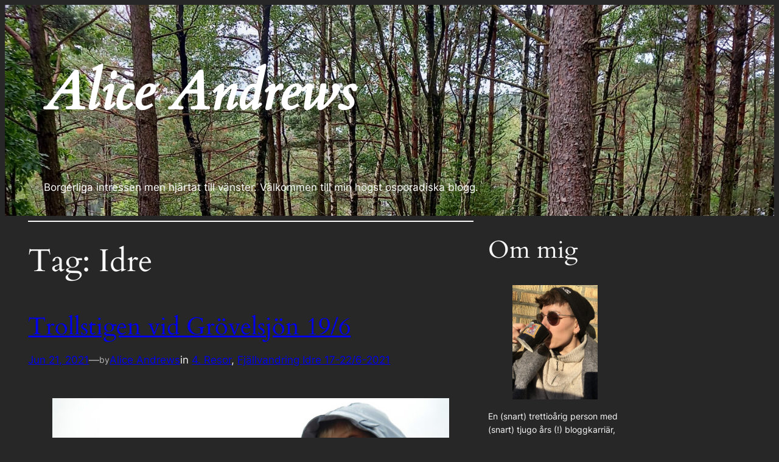

--- FILE ---
content_type: text/html; charset=UTF-8
request_url: https://www.andrews.se/alice/tag/idre/
body_size: 23296
content:
<!DOCTYPE html>
<html lang="en-US">
<head>
	<meta charset="UTF-8" />
	<meta name="viewport" content="width=device-width, initial-scale=1" />
<meta name='robots' content='noindex, nofollow' />

            <script data-no-defer="1" data-ezscrex="false" data-cfasync="false" data-pagespeed-no-defer data-cookieconsent="ignore">
                var ctPublicFunctions = {"_ajax_nonce":"279e52202f","_rest_nonce":"dec222c88f","_ajax_url":"\/alice\/wp-admin\/admin-ajax.php","_rest_url":"https:\/\/www.andrews.se\/alice\/wp-json\/","data__cookies_type":"alternative","data__ajax_type":"rest","data__bot_detector_enabled":1,"data__frontend_data_log_enabled":1,"cookiePrefix":"","wprocket_detected":false,"host_url":"www.andrews.se","text__ee_click_to_select":"Click to select the whole data","text__ee_original_email":"The complete one is","text__ee_got_it":"Got it","text__ee_blocked":"Blocked","text__ee_cannot_connect":"Cannot connect","text__ee_cannot_decode":"Can not decode email. Unknown reason","text__ee_email_decoder":"CleanTalk email decoder","text__ee_wait_for_decoding":"The magic is on the way!","text__ee_decoding_process":"Please wait a few seconds while we decode the contact data."}
            </script>
        
            <script data-no-defer="1" data-ezscrex="false" data-cfasync="false" data-pagespeed-no-defer data-cookieconsent="ignore">
                var ctPublic = {"_ajax_nonce":"279e52202f","settings__forms__check_internal":0,"settings__forms__check_external":0,"settings__forms__force_protection":0,"settings__forms__search_test":1,"settings__forms__wc_add_to_cart":0,"settings__data__bot_detector_enabled":1,"settings__sfw__anti_crawler":0,"blog_home":"https:\/\/www.andrews.se\/alice\/","pixel__setting":"3","pixel__enabled":true,"pixel__url":"https:\/\/moderate10-v4.cleantalk.org\/pixel\/5c0d6054bba207b197ba802fea801727.gif","data__email_check_before_post":1,"data__email_check_exist_post":1,"data__cookies_type":"alternative","data__key_is_ok":true,"data__visible_fields_required":true,"wl_brandname":"Anti-Spam by CleanTalk","wl_brandname_short":"CleanTalk","ct_checkjs_key":"f6ea05feabd4a00398b2cc036748bb5c55f6af849d76225795cc44949a0140bd","emailEncoderPassKey":"5b5129607714a7a4be8a5c1bfb7a74a9","bot_detector_forms_excluded":"W10=","advancedCacheExists":false,"varnishCacheExists":true,"wc_ajax_add_to_cart":false,"theRealPerson":{"phrases":{"trpHeading":"The Real Person Badge!","trpContent1":"The commenter acts as a real person and verified as not a bot.","trpContent2":" Anti-Spam by CleanTalk","trpContentLearnMore":"Learn more"},"trpContentLink":"https:\/\/cleantalk.org\/help\/the-real-person?utm_id=&amp;utm_term=&amp;utm_source=admin_side&amp;utm_medium=trp_badge&amp;utm_content=trp_badge_link_click&amp;utm_campaign=apbct_links","imgPersonUrl":"https:\/\/www.andrews.se\/alice\/wp-content\/plugins\/cleantalk-spam-protect\/css\/images\/real_user.svg","imgShieldUrl":"https:\/\/www.andrews.se\/alice\/wp-content\/plugins\/cleantalk-spam-protect\/css\/images\/shield.svg"}}
            </script>
        <title>Idre &#8211; Alice Andrews</title>
<link rel='dns-prefetch' href='//fd.cleantalk.org' />
<link rel="alternate" type="application/rss+xml" title="Alice Andrews &raquo; Feed" href="https://www.andrews.se/alice/feed/" />
<link rel="alternate" type="application/rss+xml" title="Alice Andrews &raquo; Comments Feed" href="https://www.andrews.se/alice/comments/feed/" />
<link rel="alternate" type="application/rss+xml" title="Alice Andrews &raquo; Idre Tag Feed" href="https://www.andrews.se/alice/tag/idre/feed/" />
<style id='wp-img-auto-sizes-contain-inline-css'>
img:is([sizes=auto i],[sizes^="auto," i]){contain-intrinsic-size:3000px 1500px}
/*# sourceURL=wp-img-auto-sizes-contain-inline-css */
</style>
<style id='wp-block-heading-inline-css'>
h1:where(.wp-block-heading).has-background,h2:where(.wp-block-heading).has-background,h3:where(.wp-block-heading).has-background,h4:where(.wp-block-heading).has-background,h5:where(.wp-block-heading).has-background,h6:where(.wp-block-heading).has-background{padding:1.25em 2.375em}h1.has-text-align-left[style*=writing-mode]:where([style*=vertical-lr]),h1.has-text-align-right[style*=writing-mode]:where([style*=vertical-rl]),h2.has-text-align-left[style*=writing-mode]:where([style*=vertical-lr]),h2.has-text-align-right[style*=writing-mode]:where([style*=vertical-rl]),h3.has-text-align-left[style*=writing-mode]:where([style*=vertical-lr]),h3.has-text-align-right[style*=writing-mode]:where([style*=vertical-rl]),h4.has-text-align-left[style*=writing-mode]:where([style*=vertical-lr]),h4.has-text-align-right[style*=writing-mode]:where([style*=vertical-rl]),h5.has-text-align-left[style*=writing-mode]:where([style*=vertical-lr]),h5.has-text-align-right[style*=writing-mode]:where([style*=vertical-rl]),h6.has-text-align-left[style*=writing-mode]:where([style*=vertical-lr]),h6.has-text-align-right[style*=writing-mode]:where([style*=vertical-rl]){rotate:180deg}

				.is-style-asterisk:before {
					content: '';
					width: 1.5rem;
					height: 3rem;
					background: var(--wp--preset--color--contrast-2, currentColor);
					clip-path: path('M11.93.684v8.039l5.633-5.633 1.216 1.23-5.66 5.66h8.04v1.737H13.2l5.701 5.701-1.23 1.23-5.742-5.742V21h-1.737v-8.094l-5.77 5.77-1.23-1.217 5.743-5.742H.842V9.98h8.162l-5.701-5.7 1.23-1.231 5.66 5.66V.684h1.737Z');
					display: block;
				}

				/* Hide the asterisk if the heading has no content, to avoid using empty headings to display the asterisk only, which is an A11Y issue */
				.is-style-asterisk:empty:before {
					content: none;
				}

				.is-style-asterisk:-moz-only-whitespace:before {
					content: none;
				}

				.is-style-asterisk.has-text-align-center:before {
					margin: 0 auto;
				}

				.is-style-asterisk.has-text-align-right:before {
					margin-left: auto;
				}

				.rtl .is-style-asterisk.has-text-align-left:before {
					margin-right: auto;
				}
/*# sourceURL=wp-block-heading-inline-css */
</style>
<style id='wp-block-paragraph-inline-css'>
.is-small-text{font-size:.875em}.is-regular-text{font-size:1em}.is-large-text{font-size:2.25em}.is-larger-text{font-size:3em}.has-drop-cap:not(:focus):first-letter{float:left;font-size:8.4em;font-style:normal;font-weight:100;line-height:.68;margin:.05em .1em 0 0;text-transform:uppercase}body.rtl .has-drop-cap:not(:focus):first-letter{float:none;margin-left:.1em}p.has-drop-cap.has-background{overflow:hidden}:root :where(p.has-background){padding:1.25em 2.375em}:where(p.has-text-color:not(.has-link-color)) a{color:inherit}p.has-text-align-left[style*="writing-mode:vertical-lr"],p.has-text-align-right[style*="writing-mode:vertical-rl"]{rotate:180deg}
/*# sourceURL=https://www.andrews.se/alice/wp-includes/blocks/paragraph/style.min.css */
</style>
<style id='wp-block-buttons-inline-css'>
.wp-block-buttons{box-sizing:border-box}.wp-block-buttons.is-vertical{flex-direction:column}.wp-block-buttons.is-vertical>.wp-block-button:last-child{margin-bottom:0}.wp-block-buttons>.wp-block-button{display:inline-block;margin:0}.wp-block-buttons.is-content-justification-left{justify-content:flex-start}.wp-block-buttons.is-content-justification-left.is-vertical{align-items:flex-start}.wp-block-buttons.is-content-justification-center{justify-content:center}.wp-block-buttons.is-content-justification-center.is-vertical{align-items:center}.wp-block-buttons.is-content-justification-right{justify-content:flex-end}.wp-block-buttons.is-content-justification-right.is-vertical{align-items:flex-end}.wp-block-buttons.is-content-justification-space-between{justify-content:space-between}.wp-block-buttons.aligncenter{text-align:center}.wp-block-buttons:not(.is-content-justification-space-between,.is-content-justification-right,.is-content-justification-left,.is-content-justification-center) .wp-block-button.aligncenter{margin-left:auto;margin-right:auto;width:100%}.wp-block-buttons[style*=text-decoration] .wp-block-button,.wp-block-buttons[style*=text-decoration] .wp-block-button__link{text-decoration:inherit}.wp-block-buttons.has-custom-font-size .wp-block-button__link{font-size:inherit}.wp-block-buttons .wp-block-button__link{width:100%}.wp-block-button.aligncenter{text-align:center}
/*# sourceURL=https://www.andrews.se/alice/wp-includes/blocks/buttons/style.min.css */
</style>
<style id='wp-block-columns-inline-css'>
.wp-block-columns{box-sizing:border-box;display:flex;flex-wrap:wrap!important}@media (min-width:782px){.wp-block-columns{flex-wrap:nowrap!important}}.wp-block-columns{align-items:normal!important}.wp-block-columns.are-vertically-aligned-top{align-items:flex-start}.wp-block-columns.are-vertically-aligned-center{align-items:center}.wp-block-columns.are-vertically-aligned-bottom{align-items:flex-end}@media (max-width:781px){.wp-block-columns:not(.is-not-stacked-on-mobile)>.wp-block-column{flex-basis:100%!important}}@media (min-width:782px){.wp-block-columns:not(.is-not-stacked-on-mobile)>.wp-block-column{flex-basis:0;flex-grow:1}.wp-block-columns:not(.is-not-stacked-on-mobile)>.wp-block-column[style*=flex-basis]{flex-grow:0}}.wp-block-columns.is-not-stacked-on-mobile{flex-wrap:nowrap!important}.wp-block-columns.is-not-stacked-on-mobile>.wp-block-column{flex-basis:0;flex-grow:1}.wp-block-columns.is-not-stacked-on-mobile>.wp-block-column[style*=flex-basis]{flex-grow:0}:where(.wp-block-columns){margin-bottom:1.75em}:where(.wp-block-columns.has-background){padding:1.25em 2.375em}.wp-block-column{flex-grow:1;min-width:0;overflow-wrap:break-word;word-break:break-word}.wp-block-column.is-vertically-aligned-top{align-self:flex-start}.wp-block-column.is-vertically-aligned-center{align-self:center}.wp-block-column.is-vertically-aligned-bottom{align-self:flex-end}.wp-block-column.is-vertically-aligned-stretch{align-self:stretch}.wp-block-column.is-vertically-aligned-bottom,.wp-block-column.is-vertically-aligned-center,.wp-block-column.is-vertically-aligned-top{width:100%}
/*# sourceURL=https://www.andrews.se/alice/wp-includes/blocks/columns/style.min.css */
</style>
<link rel='stylesheet' id='wp-block-cover-css' href='https://www.andrews.se/alice/wp-includes/blocks/cover/style.min.css?ver=6.9' media='all' />
<style id='wp-block-separator-inline-css'>
@charset "UTF-8";.wp-block-separator{border:none;border-top:2px solid}:root :where(.wp-block-separator.is-style-dots){height:auto;line-height:1;text-align:center}:root :where(.wp-block-separator.is-style-dots):before{color:currentColor;content:"···";font-family:serif;font-size:1.5em;letter-spacing:2em;padding-left:2em}.wp-block-separator.is-style-dots{background:none!important;border:none!important}
/*# sourceURL=https://www.andrews.se/alice/wp-includes/blocks/separator/style.min.css */
</style>
<style id='wp-block-query-title-inline-css'>
.wp-block-query-title{box-sizing:border-box}
/*# sourceURL=https://www.andrews.se/alice/wp-includes/blocks/query-title/style.min.css */
</style>
<style id='wp-block-post-title-inline-css'>
.wp-block-post-title{box-sizing:border-box;word-break:break-word}.wp-block-post-title :where(a){display:inline-block;font-family:inherit;font-size:inherit;font-style:inherit;font-weight:inherit;letter-spacing:inherit;line-height:inherit;text-decoration:inherit}
/*# sourceURL=https://www.andrews.se/alice/wp-includes/blocks/post-title/style.min.css */
</style>
<style id='wp-block-post-date-inline-css'>
.wp-block-post-date{box-sizing:border-box}
/*# sourceURL=https://www.andrews.se/alice/wp-includes/blocks/post-date/style.min.css */
</style>
<style id='wp-block-post-author-name-inline-css'>
.wp-block-post-author-name{box-sizing:border-box}
/*# sourceURL=https://www.andrews.se/alice/wp-includes/blocks/post-author-name/style.min.css */
</style>
<style id='wp-block-post-terms-inline-css'>
.wp-block-post-terms{box-sizing:border-box}.wp-block-post-terms .wp-block-post-terms__separator{white-space:pre-wrap}

				.is-style-pill a,
				.is-style-pill span:not([class], [data-rich-text-placeholder]) {
					display: inline-block;
					background-color: var(--wp--preset--color--base-2);
					padding: 0.375rem 0.875rem;
					border-radius: var(--wp--preset--spacing--20);
				}

				.is-style-pill a:hover {
					background-color: var(--wp--preset--color--contrast-3);
				}
/*# sourceURL=wp-block-post-terms-inline-css */
</style>
<style id='wp-block-group-inline-css'>
.wp-block-group{box-sizing:border-box}:where(.wp-block-group.wp-block-group-is-layout-constrained){position:relative}
/*# sourceURL=https://www.andrews.se/alice/wp-includes/blocks/group/style.min.css */
</style>
<style id='wp-block-image-inline-css'>
.wp-block-image>a,.wp-block-image>figure>a{display:inline-block}.wp-block-image img{box-sizing:border-box;height:auto;max-width:100%;vertical-align:bottom}@media not (prefers-reduced-motion){.wp-block-image img.hide{visibility:hidden}.wp-block-image img.show{animation:show-content-image .4s}}.wp-block-image[style*=border-radius] img,.wp-block-image[style*=border-radius]>a{border-radius:inherit}.wp-block-image.has-custom-border img{box-sizing:border-box}.wp-block-image.aligncenter{text-align:center}.wp-block-image.alignfull>a,.wp-block-image.alignwide>a{width:100%}.wp-block-image.alignfull img,.wp-block-image.alignwide img{height:auto;width:100%}.wp-block-image .aligncenter,.wp-block-image .alignleft,.wp-block-image .alignright,.wp-block-image.aligncenter,.wp-block-image.alignleft,.wp-block-image.alignright{display:table}.wp-block-image .aligncenter>figcaption,.wp-block-image .alignleft>figcaption,.wp-block-image .alignright>figcaption,.wp-block-image.aligncenter>figcaption,.wp-block-image.alignleft>figcaption,.wp-block-image.alignright>figcaption{caption-side:bottom;display:table-caption}.wp-block-image .alignleft{float:left;margin:.5em 1em .5em 0}.wp-block-image .alignright{float:right;margin:.5em 0 .5em 1em}.wp-block-image .aligncenter{margin-left:auto;margin-right:auto}.wp-block-image :where(figcaption){margin-bottom:1em;margin-top:.5em}.wp-block-image.is-style-circle-mask img{border-radius:9999px}@supports ((-webkit-mask-image:none) or (mask-image:none)) or (-webkit-mask-image:none){.wp-block-image.is-style-circle-mask img{border-radius:0;-webkit-mask-image:url('data:image/svg+xml;utf8,<svg viewBox="0 0 100 100" xmlns="http://www.w3.org/2000/svg"><circle cx="50" cy="50" r="50"/></svg>');mask-image:url('data:image/svg+xml;utf8,<svg viewBox="0 0 100 100" xmlns="http://www.w3.org/2000/svg"><circle cx="50" cy="50" r="50"/></svg>');mask-mode:alpha;-webkit-mask-position:center;mask-position:center;-webkit-mask-repeat:no-repeat;mask-repeat:no-repeat;-webkit-mask-size:contain;mask-size:contain}}:root :where(.wp-block-image.is-style-rounded img,.wp-block-image .is-style-rounded img){border-radius:9999px}.wp-block-image figure{margin:0}.wp-lightbox-container{display:flex;flex-direction:column;position:relative}.wp-lightbox-container img{cursor:zoom-in}.wp-lightbox-container img:hover+button{opacity:1}.wp-lightbox-container button{align-items:center;backdrop-filter:blur(16px) saturate(180%);background-color:#5a5a5a40;border:none;border-radius:4px;cursor:zoom-in;display:flex;height:20px;justify-content:center;opacity:0;padding:0;position:absolute;right:16px;text-align:center;top:16px;width:20px;z-index:100}@media not (prefers-reduced-motion){.wp-lightbox-container button{transition:opacity .2s ease}}.wp-lightbox-container button:focus-visible{outline:3px auto #5a5a5a40;outline:3px auto -webkit-focus-ring-color;outline-offset:3px}.wp-lightbox-container button:hover{cursor:pointer;opacity:1}.wp-lightbox-container button:focus{opacity:1}.wp-lightbox-container button:focus,.wp-lightbox-container button:hover,.wp-lightbox-container button:not(:hover):not(:active):not(.has-background){background-color:#5a5a5a40;border:none}.wp-lightbox-overlay{box-sizing:border-box;cursor:zoom-out;height:100vh;left:0;overflow:hidden;position:fixed;top:0;visibility:hidden;width:100%;z-index:100000}.wp-lightbox-overlay .close-button{align-items:center;cursor:pointer;display:flex;justify-content:center;min-height:40px;min-width:40px;padding:0;position:absolute;right:calc(env(safe-area-inset-right) + 16px);top:calc(env(safe-area-inset-top) + 16px);z-index:5000000}.wp-lightbox-overlay .close-button:focus,.wp-lightbox-overlay .close-button:hover,.wp-lightbox-overlay .close-button:not(:hover):not(:active):not(.has-background){background:none;border:none}.wp-lightbox-overlay .lightbox-image-container{height:var(--wp--lightbox-container-height);left:50%;overflow:hidden;position:absolute;top:50%;transform:translate(-50%,-50%);transform-origin:top left;width:var(--wp--lightbox-container-width);z-index:9999999999}.wp-lightbox-overlay .wp-block-image{align-items:center;box-sizing:border-box;display:flex;height:100%;justify-content:center;margin:0;position:relative;transform-origin:0 0;width:100%;z-index:3000000}.wp-lightbox-overlay .wp-block-image img{height:var(--wp--lightbox-image-height);min-height:var(--wp--lightbox-image-height);min-width:var(--wp--lightbox-image-width);width:var(--wp--lightbox-image-width)}.wp-lightbox-overlay .wp-block-image figcaption{display:none}.wp-lightbox-overlay button{background:none;border:none}.wp-lightbox-overlay .scrim{background-color:#fff;height:100%;opacity:.9;position:absolute;width:100%;z-index:2000000}.wp-lightbox-overlay.active{visibility:visible}@media not (prefers-reduced-motion){.wp-lightbox-overlay.active{animation:turn-on-visibility .25s both}.wp-lightbox-overlay.active img{animation:turn-on-visibility .35s both}.wp-lightbox-overlay.show-closing-animation:not(.active){animation:turn-off-visibility .35s both}.wp-lightbox-overlay.show-closing-animation:not(.active) img{animation:turn-off-visibility .25s both}.wp-lightbox-overlay.zoom.active{animation:none;opacity:1;visibility:visible}.wp-lightbox-overlay.zoom.active .lightbox-image-container{animation:lightbox-zoom-in .4s}.wp-lightbox-overlay.zoom.active .lightbox-image-container img{animation:none}.wp-lightbox-overlay.zoom.active .scrim{animation:turn-on-visibility .4s forwards}.wp-lightbox-overlay.zoom.show-closing-animation:not(.active){animation:none}.wp-lightbox-overlay.zoom.show-closing-animation:not(.active) .lightbox-image-container{animation:lightbox-zoom-out .4s}.wp-lightbox-overlay.zoom.show-closing-animation:not(.active) .lightbox-image-container img{animation:none}.wp-lightbox-overlay.zoom.show-closing-animation:not(.active) .scrim{animation:turn-off-visibility .4s forwards}}@keyframes show-content-image{0%{visibility:hidden}99%{visibility:hidden}to{visibility:visible}}@keyframes turn-on-visibility{0%{opacity:0}to{opacity:1}}@keyframes turn-off-visibility{0%{opacity:1;visibility:visible}99%{opacity:0;visibility:visible}to{opacity:0;visibility:hidden}}@keyframes lightbox-zoom-in{0%{transform:translate(calc((-100vw + var(--wp--lightbox-scrollbar-width))/2 + var(--wp--lightbox-initial-left-position)),calc(-50vh + var(--wp--lightbox-initial-top-position))) scale(var(--wp--lightbox-scale))}to{transform:translate(-50%,-50%) scale(1)}}@keyframes lightbox-zoom-out{0%{transform:translate(-50%,-50%) scale(1);visibility:visible}99%{visibility:visible}to{transform:translate(calc((-100vw + var(--wp--lightbox-scrollbar-width))/2 + var(--wp--lightbox-initial-left-position)),calc(-50vh + var(--wp--lightbox-initial-top-position))) scale(var(--wp--lightbox-scale));visibility:hidden}}
/*# sourceURL=https://www.andrews.se/alice/wp-includes/blocks/image/style.min.css */
</style>
<style id='wp-block-post-content-inline-css'>
.wp-block-post-content{display:flow-root}
/*# sourceURL=https://www.andrews.se/alice/wp-includes/blocks/post-content/style.min.css */
</style>
<style id='wp-block-avatar-inline-css'>
.wp-block-avatar{line-height:0}.wp-block-avatar,.wp-block-avatar img{box-sizing:border-box}.wp-block-avatar.aligncenter{text-align:center}
/*# sourceURL=https://www.andrews.se/alice/wp-includes/blocks/avatar/style.min.css */
</style>
<style id='wp-block-comment-author-name-inline-css'>
.wp-block-comment-author-name{box-sizing:border-box}
/*# sourceURL=https://www.andrews.se/alice/wp-includes/blocks/comment-author-name/style.min.css */
</style>
<style id='wp-block-comment-date-inline-css'>
.wp-block-comment-date{box-sizing:border-box}
/*# sourceURL=https://www.andrews.se/alice/wp-includes/blocks/comment-date/style.min.css */
</style>
<style id='wp-block-comment-content-inline-css'>
.comment-awaiting-moderation{display:block;font-size:.875em;line-height:1.5}.wp-block-comment-content{box-sizing:border-box}
/*# sourceURL=https://www.andrews.se/alice/wp-includes/blocks/comment-content/style.min.css */
</style>
<style id='wp-block-comment-template-inline-css'>
.wp-block-comment-template{box-sizing:border-box;list-style:none;margin-bottom:0;max-width:100%;padding:0}.wp-block-comment-template li{clear:both}.wp-block-comment-template ol{list-style:none;margin-bottom:0;max-width:100%;padding-left:2rem}.wp-block-comment-template.alignleft{float:left}.wp-block-comment-template.aligncenter{margin-left:auto;margin-right:auto;width:fit-content}.wp-block-comment-template.alignright{float:right}
/*# sourceURL=https://www.andrews.se/alice/wp-includes/blocks/comment-template/style.min.css */
</style>
<style id='wp-block-comments-inline-css'>
.wp-block-post-comments{box-sizing:border-box}.wp-block-post-comments .alignleft{float:left}.wp-block-post-comments .alignright{float:right}.wp-block-post-comments .navigation:after{clear:both;content:"";display:table}.wp-block-post-comments .commentlist{clear:both;list-style:none;margin:0;padding:0}.wp-block-post-comments .commentlist .comment{min-height:2.25em;padding-left:3.25em}.wp-block-post-comments .commentlist .comment p{font-size:1em;line-height:1.8;margin:1em 0}.wp-block-post-comments .commentlist .children{list-style:none;margin:0;padding:0}.wp-block-post-comments .comment-author{line-height:1.5}.wp-block-post-comments .comment-author .avatar{border-radius:1.5em;display:block;float:left;height:2.5em;margin-right:.75em;margin-top:.5em;width:2.5em}.wp-block-post-comments .comment-author cite{font-style:normal}.wp-block-post-comments .comment-meta{font-size:.875em;line-height:1.5}.wp-block-post-comments .comment-meta b{font-weight:400}.wp-block-post-comments .comment-meta .comment-awaiting-moderation{display:block;margin-bottom:1em;margin-top:1em}.wp-block-post-comments .comment-body .commentmetadata{font-size:.875em}.wp-block-post-comments .comment-form-author label,.wp-block-post-comments .comment-form-comment label,.wp-block-post-comments .comment-form-email label,.wp-block-post-comments .comment-form-url label{display:block;margin-bottom:.25em}.wp-block-post-comments .comment-form input:not([type=submit]):not([type=checkbox]),.wp-block-post-comments .comment-form textarea{box-sizing:border-box;display:block;width:100%}.wp-block-post-comments .comment-form-cookies-consent{display:flex;gap:.25em}.wp-block-post-comments .comment-form-cookies-consent #wp-comment-cookies-consent{margin-top:.35em}.wp-block-post-comments .comment-reply-title{margin-bottom:0}.wp-block-post-comments .comment-reply-title :where(small){font-size:var(--wp--preset--font-size--medium,smaller);margin-left:.5em}.wp-block-post-comments .reply{font-size:.875em;margin-bottom:1.4em}.wp-block-post-comments input:not([type=submit]),.wp-block-post-comments textarea{border:1px solid #949494;font-family:inherit;font-size:1em}.wp-block-post-comments input:not([type=submit]):not([type=checkbox]),.wp-block-post-comments textarea{padding:calc(.667em + 2px)}:where(.wp-block-post-comments input[type=submit]){border:none}.wp-block-comments{box-sizing:border-box}
/*# sourceURL=https://www.andrews.se/alice/wp-includes/blocks/comments/style.min.css */
</style>
<style id='wp-block-post-template-inline-css'>
.wp-block-post-template{box-sizing:border-box;list-style:none;margin-bottom:0;margin-top:0;max-width:100%;padding:0}.wp-block-post-template.is-flex-container{display:flex;flex-direction:row;flex-wrap:wrap;gap:1.25em}.wp-block-post-template.is-flex-container>li{margin:0;width:100%}@media (min-width:600px){.wp-block-post-template.is-flex-container.is-flex-container.columns-2>li{width:calc(50% - .625em)}.wp-block-post-template.is-flex-container.is-flex-container.columns-3>li{width:calc(33.33333% - .83333em)}.wp-block-post-template.is-flex-container.is-flex-container.columns-4>li{width:calc(25% - .9375em)}.wp-block-post-template.is-flex-container.is-flex-container.columns-5>li{width:calc(20% - 1em)}.wp-block-post-template.is-flex-container.is-flex-container.columns-6>li{width:calc(16.66667% - 1.04167em)}}@media (max-width:600px){.wp-block-post-template-is-layout-grid.wp-block-post-template-is-layout-grid.wp-block-post-template-is-layout-grid.wp-block-post-template-is-layout-grid{grid-template-columns:1fr}}.wp-block-post-template-is-layout-constrained>li>.alignright,.wp-block-post-template-is-layout-flow>li>.alignright{float:right;margin-inline-end:0;margin-inline-start:2em}.wp-block-post-template-is-layout-constrained>li>.alignleft,.wp-block-post-template-is-layout-flow>li>.alignleft{float:left;margin-inline-end:2em;margin-inline-start:0}.wp-block-post-template-is-layout-constrained>li>.aligncenter,.wp-block-post-template-is-layout-flow>li>.aligncenter{margin-inline-end:auto;margin-inline-start:auto}
/*# sourceURL=https://www.andrews.se/alice/wp-includes/blocks/post-template/style.min.css */
</style>
<style id='wp-block-categories-inline-css'>
.wp-block-categories{box-sizing:border-box}.wp-block-categories.alignleft{margin-right:2em}.wp-block-categories.alignright{margin-left:2em}.wp-block-categories.wp-block-categories-dropdown.aligncenter{text-align:center}.wp-block-categories .wp-block-categories__label{display:block;width:100%}
/*# sourceURL=https://www.andrews.se/alice/wp-includes/blocks/categories/style.min.css */
</style>
<style id='wp-block-archives-inline-css'>
.wp-block-archives{box-sizing:border-box}.wp-block-archives-dropdown label{display:block}
/*# sourceURL=https://www.andrews.se/alice/wp-includes/blocks/archives/style.min.css */
</style>
<style id='wp-block-loginout-inline-css'>
.wp-block-loginout{box-sizing:border-box}
/*# sourceURL=https://www.andrews.se/alice/wp-includes/blocks/loginout/style.min.css */
</style>
<style id='wp-block-search-inline-css'>
.wp-block-search__button{margin-left:10px;word-break:normal}.wp-block-search__button.has-icon{line-height:0}.wp-block-search__button svg{height:1.25em;min-height:24px;min-width:24px;width:1.25em;fill:currentColor;vertical-align:text-bottom}:where(.wp-block-search__button){border:1px solid #ccc;padding:6px 10px}.wp-block-search__inside-wrapper{display:flex;flex:auto;flex-wrap:nowrap;max-width:100%}.wp-block-search__label{width:100%}.wp-block-search.wp-block-search__button-only .wp-block-search__button{box-sizing:border-box;display:flex;flex-shrink:0;justify-content:center;margin-left:0;max-width:100%}.wp-block-search.wp-block-search__button-only .wp-block-search__inside-wrapper{min-width:0!important;transition-property:width}.wp-block-search.wp-block-search__button-only .wp-block-search__input{flex-basis:100%;transition-duration:.3s}.wp-block-search.wp-block-search__button-only.wp-block-search__searchfield-hidden,.wp-block-search.wp-block-search__button-only.wp-block-search__searchfield-hidden .wp-block-search__inside-wrapper{overflow:hidden}.wp-block-search.wp-block-search__button-only.wp-block-search__searchfield-hidden .wp-block-search__input{border-left-width:0!important;border-right-width:0!important;flex-basis:0;flex-grow:0;margin:0;min-width:0!important;padding-left:0!important;padding-right:0!important;width:0!important}:where(.wp-block-search__input){appearance:none;border:1px solid #949494;flex-grow:1;font-family:inherit;font-size:inherit;font-style:inherit;font-weight:inherit;letter-spacing:inherit;line-height:inherit;margin-left:0;margin-right:0;min-width:3rem;padding:8px;text-decoration:unset!important;text-transform:inherit}:where(.wp-block-search__button-inside .wp-block-search__inside-wrapper){background-color:#fff;border:1px solid #949494;box-sizing:border-box;padding:4px}:where(.wp-block-search__button-inside .wp-block-search__inside-wrapper) .wp-block-search__input{border:none;border-radius:0;padding:0 4px}:where(.wp-block-search__button-inside .wp-block-search__inside-wrapper) .wp-block-search__input:focus{outline:none}:where(.wp-block-search__button-inside .wp-block-search__inside-wrapper) :where(.wp-block-search__button){padding:4px 8px}.wp-block-search.aligncenter .wp-block-search__inside-wrapper{margin:auto}.wp-block[data-align=right] .wp-block-search.wp-block-search__button-only .wp-block-search__inside-wrapper{float:right}
/*# sourceURL=https://www.andrews.se/alice/wp-includes/blocks/search/style.min.css */
</style>
<style id='wp-emoji-styles-inline-css'>

	img.wp-smiley, img.emoji {
		display: inline !important;
		border: none !important;
		box-shadow: none !important;
		height: 1em !important;
		width: 1em !important;
		margin: 0 0.07em !important;
		vertical-align: -0.1em !important;
		background: none !important;
		padding: 0 !important;
	}
/*# sourceURL=wp-emoji-styles-inline-css */
</style>
<style id='wp-block-library-inline-css'>
:root{--wp-block-synced-color:#7a00df;--wp-block-synced-color--rgb:122,0,223;--wp-bound-block-color:var(--wp-block-synced-color);--wp-editor-canvas-background:#ddd;--wp-admin-theme-color:#007cba;--wp-admin-theme-color--rgb:0,124,186;--wp-admin-theme-color-darker-10:#006ba1;--wp-admin-theme-color-darker-10--rgb:0,107,160.5;--wp-admin-theme-color-darker-20:#005a87;--wp-admin-theme-color-darker-20--rgb:0,90,135;--wp-admin-border-width-focus:2px}@media (min-resolution:192dpi){:root{--wp-admin-border-width-focus:1.5px}}.wp-element-button{cursor:pointer}:root .has-very-light-gray-background-color{background-color:#eee}:root .has-very-dark-gray-background-color{background-color:#313131}:root .has-very-light-gray-color{color:#eee}:root .has-very-dark-gray-color{color:#313131}:root .has-vivid-green-cyan-to-vivid-cyan-blue-gradient-background{background:linear-gradient(135deg,#00d084,#0693e3)}:root .has-purple-crush-gradient-background{background:linear-gradient(135deg,#34e2e4,#4721fb 50%,#ab1dfe)}:root .has-hazy-dawn-gradient-background{background:linear-gradient(135deg,#faaca8,#dad0ec)}:root .has-subdued-olive-gradient-background{background:linear-gradient(135deg,#fafae1,#67a671)}:root .has-atomic-cream-gradient-background{background:linear-gradient(135deg,#fdd79a,#004a59)}:root .has-nightshade-gradient-background{background:linear-gradient(135deg,#330968,#31cdcf)}:root .has-midnight-gradient-background{background:linear-gradient(135deg,#020381,#2874fc)}:root{--wp--preset--font-size--normal:16px;--wp--preset--font-size--huge:42px}.has-regular-font-size{font-size:1em}.has-larger-font-size{font-size:2.625em}.has-normal-font-size{font-size:var(--wp--preset--font-size--normal)}.has-huge-font-size{font-size:var(--wp--preset--font-size--huge)}.has-text-align-center{text-align:center}.has-text-align-left{text-align:left}.has-text-align-right{text-align:right}.has-fit-text{white-space:nowrap!important}#end-resizable-editor-section{display:none}.aligncenter{clear:both}.items-justified-left{justify-content:flex-start}.items-justified-center{justify-content:center}.items-justified-right{justify-content:flex-end}.items-justified-space-between{justify-content:space-between}.screen-reader-text{border:0;clip-path:inset(50%);height:1px;margin:-1px;overflow:hidden;padding:0;position:absolute;width:1px;word-wrap:normal!important}.screen-reader-text:focus{background-color:#ddd;clip-path:none;color:#444;display:block;font-size:1em;height:auto;left:5px;line-height:normal;padding:15px 23px 14px;text-decoration:none;top:5px;width:auto;z-index:100000}html :where(.has-border-color){border-style:solid}html :where([style*=border-top-color]){border-top-style:solid}html :where([style*=border-right-color]){border-right-style:solid}html :where([style*=border-bottom-color]){border-bottom-style:solid}html :where([style*=border-left-color]){border-left-style:solid}html :where([style*=border-width]){border-style:solid}html :where([style*=border-top-width]){border-top-style:solid}html :where([style*=border-right-width]){border-right-style:solid}html :where([style*=border-bottom-width]){border-bottom-style:solid}html :where([style*=border-left-width]){border-left-style:solid}html :where(img[class*=wp-image-]){height:auto;max-width:100%}:where(figure){margin:0 0 1em}html :where(.is-position-sticky){--wp-admin--admin-bar--position-offset:var(--wp-admin--admin-bar--height,0px)}@media screen and (max-width:600px){html :where(.is-position-sticky){--wp-admin--admin-bar--position-offset:0px}}
/*# sourceURL=/wp-includes/css/dist/block-library/common.min.css */
</style>
<style id='global-styles-inline-css'>
:root{--wp--preset--aspect-ratio--square: 1;--wp--preset--aspect-ratio--4-3: 4/3;--wp--preset--aspect-ratio--3-4: 3/4;--wp--preset--aspect-ratio--3-2: 3/2;--wp--preset--aspect-ratio--2-3: 2/3;--wp--preset--aspect-ratio--16-9: 16/9;--wp--preset--aspect-ratio--9-16: 9/16;--wp--preset--color--black: #000000;--wp--preset--color--cyan-bluish-gray: #abb8c3;--wp--preset--color--white: #ffffff;--wp--preset--color--pale-pink: #f78da7;--wp--preset--color--vivid-red: #cf2e2e;--wp--preset--color--luminous-vivid-orange: #ff6900;--wp--preset--color--luminous-vivid-amber: #fcb900;--wp--preset--color--light-green-cyan: #7bdcb5;--wp--preset--color--vivid-green-cyan: #00d084;--wp--preset--color--pale-cyan-blue: #8ed1fc;--wp--preset--color--vivid-cyan-blue: #0693e3;--wp--preset--color--vivid-purple: #9b51e0;--wp--preset--color--base: #272727;--wp--preset--color--base-2: #303030;--wp--preset--color--contrast: #f9f9f9;--wp--preset--color--contrast-2: #B7B7B7;--wp--preset--color--contrast-3: #909090;--wp--preset--color--accent: #5F584F;--wp--preset--color--accent-2: #6D533C;--wp--preset--color--accent-3: #973C20;--wp--preset--color--accent-4: #4D5B48;--wp--preset--color--accent-5: #4F5959;--wp--preset--gradient--vivid-cyan-blue-to-vivid-purple: linear-gradient(135deg,rgb(6,147,227) 0%,rgb(155,81,224) 100%);--wp--preset--gradient--light-green-cyan-to-vivid-green-cyan: linear-gradient(135deg,rgb(122,220,180) 0%,rgb(0,208,130) 100%);--wp--preset--gradient--luminous-vivid-amber-to-luminous-vivid-orange: linear-gradient(135deg,rgb(252,185,0) 0%,rgb(255,105,0) 100%);--wp--preset--gradient--luminous-vivid-orange-to-vivid-red: linear-gradient(135deg,rgb(255,105,0) 0%,rgb(207,46,46) 100%);--wp--preset--gradient--very-light-gray-to-cyan-bluish-gray: linear-gradient(135deg,rgb(238,238,238) 0%,rgb(169,184,195) 100%);--wp--preset--gradient--cool-to-warm-spectrum: linear-gradient(135deg,rgb(74,234,220) 0%,rgb(151,120,209) 20%,rgb(207,42,186) 40%,rgb(238,44,130) 60%,rgb(251,105,98) 80%,rgb(254,248,76) 100%);--wp--preset--gradient--blush-light-purple: linear-gradient(135deg,rgb(255,206,236) 0%,rgb(152,150,240) 100%);--wp--preset--gradient--blush-bordeaux: linear-gradient(135deg,rgb(254,205,165) 0%,rgb(254,45,45) 50%,rgb(107,0,62) 100%);--wp--preset--gradient--luminous-dusk: linear-gradient(135deg,rgb(255,203,112) 0%,rgb(199,81,192) 50%,rgb(65,88,208) 100%);--wp--preset--gradient--pale-ocean: linear-gradient(135deg,rgb(255,245,203) 0%,rgb(182,227,212) 50%,rgb(51,167,181) 100%);--wp--preset--gradient--electric-grass: linear-gradient(135deg,rgb(202,248,128) 0%,rgb(113,206,126) 100%);--wp--preset--gradient--midnight: linear-gradient(135deg,rgb(2,3,129) 0%,rgb(40,116,252) 100%);--wp--preset--gradient--gradient-1: linear-gradient(to bottom, #5F584F 0%, #272727 100%);--wp--preset--gradient--gradient-2: linear-gradient(to bottom, #6D533C 0%, #272727 100%);--wp--preset--gradient--gradient-3: linear-gradient(to bottom, #973C20 0%, #272727 100%);--wp--preset--gradient--gradient-4: linear-gradient(to bottom, #4D5B48 0%, #272727 100%);--wp--preset--gradient--gradient-5: linear-gradient(to bottom, #4F5959 0%, #272727 100%);--wp--preset--gradient--gradient-6: linear-gradient(to bottom, #909090 0%, #272727 100%);--wp--preset--gradient--gradient-7: linear-gradient(to bottom, #5F584F 50%, #272727 50%);--wp--preset--gradient--gradient-8: linear-gradient(to bottom, #6D533C 50%, #272727 50%);--wp--preset--gradient--gradient-9: linear-gradient(to bottom, #973C20 50%, #272727 50%);--wp--preset--gradient--gradient-10: linear-gradient(to bottom, #4D5B48 50%, #272727 50%);--wp--preset--gradient--gradient-11: linear-gradient(to bottom, #4F5959 50%, #272727 50%);--wp--preset--gradient--gradient-12: linear-gradient(to bottom, #A4A4A4 50%, #272727 50%);--wp--preset--font-size--small: 0.9rem;--wp--preset--font-size--medium: 1.05rem;--wp--preset--font-size--large: clamp(1.39rem, 1.39rem + ((1vw - 0.2rem) * 0.767), 1.85rem);--wp--preset--font-size--x-large: clamp(1.85rem, 1.85rem + ((1vw - 0.2rem) * 1.083), 2.5rem);--wp--preset--font-size--xx-large: clamp(2.5rem, 2.5rem + ((1vw - 0.2rem) * 1.283), 3.27rem);--wp--preset--font-family--body: "Inter", sans-serif;--wp--preset--font-family--heading: Cardo;--wp--preset--font-family--system-sans-serif: -apple-system, BlinkMacSystemFont, avenir next, avenir, segoe ui, helvetica neue, helvetica, Cantarell, Ubuntu, roboto, noto, arial, sans-serif;--wp--preset--font-family--system-serif: Iowan Old Style, Apple Garamond, Baskerville, Times New Roman, Droid Serif, Times, Source Serif Pro, serif, Apple Color Emoji, Segoe UI Emoji, Segoe UI Symbol;--wp--preset--spacing--20: min(1.5rem, 2vw);--wp--preset--spacing--30: min(2.5rem, 3vw);--wp--preset--spacing--40: min(4rem, 5vw);--wp--preset--spacing--50: min(6.5rem, 8vw);--wp--preset--spacing--60: min(10.5rem, 13vw);--wp--preset--spacing--70: 3.38rem;--wp--preset--spacing--80: 5.06rem;--wp--preset--spacing--10: 1rem;--wp--preset--shadow--natural: 6px 6px 9px rgba(0, 0, 0, 0.2);--wp--preset--shadow--deep: 12px 12px 50px rgba(0, 0, 0, 0.4);--wp--preset--shadow--sharp: 6px 6px 0px rgba(0, 0, 0, 0.2);--wp--preset--shadow--outlined: 6px 6px 0px -3px rgb(255, 255, 255), 6px 6px rgb(0, 0, 0);--wp--preset--shadow--crisp: 6px 6px 0px rgb(0, 0, 0);}:root { --wp--style--global--content-size: 620px;--wp--style--global--wide-size: 1280px; }:where(body) { margin: 0; }.wp-site-blocks { padding-top: var(--wp--style--root--padding-top); padding-bottom: var(--wp--style--root--padding-bottom); }.has-global-padding { padding-right: var(--wp--style--root--padding-right); padding-left: var(--wp--style--root--padding-left); }.has-global-padding > .alignfull { margin-right: calc(var(--wp--style--root--padding-right) * -1); margin-left: calc(var(--wp--style--root--padding-left) * -1); }.has-global-padding :where(:not(.alignfull.is-layout-flow) > .has-global-padding:not(.wp-block-block, .alignfull)) { padding-right: 0; padding-left: 0; }.has-global-padding :where(:not(.alignfull.is-layout-flow) > .has-global-padding:not(.wp-block-block, .alignfull)) > .alignfull { margin-left: 0; margin-right: 0; }.wp-site-blocks > .alignleft { float: left; margin-right: 2em; }.wp-site-blocks > .alignright { float: right; margin-left: 2em; }.wp-site-blocks > .aligncenter { justify-content: center; margin-left: auto; margin-right: auto; }:where(.wp-site-blocks) > * { margin-block-start: 1.2rem; margin-block-end: 0; }:where(.wp-site-blocks) > :first-child { margin-block-start: 0; }:where(.wp-site-blocks) > :last-child { margin-block-end: 0; }:root { --wp--style--block-gap: 1.2rem; }:root :where(.is-layout-flow) > :first-child{margin-block-start: 0;}:root :where(.is-layout-flow) > :last-child{margin-block-end: 0;}:root :where(.is-layout-flow) > *{margin-block-start: 1.2rem;margin-block-end: 0;}:root :where(.is-layout-constrained) > :first-child{margin-block-start: 0;}:root :where(.is-layout-constrained) > :last-child{margin-block-end: 0;}:root :where(.is-layout-constrained) > *{margin-block-start: 1.2rem;margin-block-end: 0;}:root :where(.is-layout-flex){gap: 1.2rem;}:root :where(.is-layout-grid){gap: 1.2rem;}.is-layout-flow > .alignleft{float: left;margin-inline-start: 0;margin-inline-end: 2em;}.is-layout-flow > .alignright{float: right;margin-inline-start: 2em;margin-inline-end: 0;}.is-layout-flow > .aligncenter{margin-left: auto !important;margin-right: auto !important;}.is-layout-constrained > .alignleft{float: left;margin-inline-start: 0;margin-inline-end: 2em;}.is-layout-constrained > .alignright{float: right;margin-inline-start: 2em;margin-inline-end: 0;}.is-layout-constrained > .aligncenter{margin-left: auto !important;margin-right: auto !important;}.is-layout-constrained > :where(:not(.alignleft):not(.alignright):not(.alignfull)){max-width: var(--wp--style--global--content-size);margin-left: auto !important;margin-right: auto !important;}.is-layout-constrained > .alignwide{max-width: var(--wp--style--global--wide-size);}body .is-layout-flex{display: flex;}.is-layout-flex{flex-wrap: wrap;align-items: center;}.is-layout-flex > :is(*, div){margin: 0;}body .is-layout-grid{display: grid;}.is-layout-grid > :is(*, div){margin: 0;}body{background-color: var(--wp--preset--color--base);color: var(--wp--preset--color--contrast);font-family: var(--wp--preset--font-family--body);font-size: var(--wp--preset--font-size--medium);font-style: normal;font-weight: 400;line-height: 1.55;--wp--style--root--padding-top: 0px;--wp--style--root--padding-right: var(--wp--preset--spacing--50);--wp--style--root--padding-bottom: 0px;--wp--style--root--padding-left: var(--wp--preset--spacing--50);}a:where(:not(.wp-element-button)){color: var(--wp--preset--color--contrast);text-decoration: underline;}:root :where(a:where(:not(.wp-element-button)):hover){text-decoration: none;}h1, h2, h3, h4, h5, h6{color: var(--wp--preset--color--contrast);font-family: var(--wp--preset--font-family--heading);font-weight: 400;line-height: 1.2;}h1{font-size: var(--wp--preset--font-size--xx-large);line-height: 1.15;}h2{font-size: var(--wp--preset--font-size--x-large);}h3{font-size: var(--wp--preset--font-size--large);}h4{font-size: clamp(1.1rem, 1.1rem + ((1vw - 0.2rem) * 0.767), 1.5rem);}h5{font-size: var(--wp--preset--font-size--medium);}h6{font-size: var(--wp--preset--font-size--small);}:root :where(.wp-element-button, .wp-block-button__link){background-color: var(--wp--preset--color--contrast);border-radius: .33rem;border-color: var(--wp--preset--color--contrast);border-width: 0;color: var(--wp--preset--color--base);font-family: inherit;font-size: var(--wp--preset--font-size--small);font-style: normal;font-weight: 500;letter-spacing: inherit;line-height: inherit;padding-top: 0.6rem;padding-right: 1rem;padding-bottom: 0.6rem;padding-left: 1rem;text-decoration: none;text-transform: inherit;}:root :where(.wp-element-button:hover, .wp-block-button__link:hover){background-color: var(--wp--preset--color--contrast-2);border-color: var(--wp--preset--color--contrast-2);color: var(--wp--preset--color--base);}:root :where(.wp-element-button:focus, .wp-block-button__link:focus){background-color: var(--wp--preset--color--contrast-2);border-color: var(--wp--preset--color--contrast-2);color: var(--wp--preset--color--base);outline-color: var(--wp--preset--color--contrast);outline-offset: 2px;}:root :where(.wp-element-button:active, .wp-block-button__link:active){background-color: var(--wp--preset--color--contrast);color: var(--wp--preset--color--base);}:root :where(.wp-element-caption, .wp-block-audio figcaption, .wp-block-embed figcaption, .wp-block-gallery figcaption, .wp-block-image figcaption, .wp-block-table figcaption, .wp-block-video figcaption){color: var(--wp--preset--color--contrast-2);font-family: var(--wp--preset--font-family--body);font-size: 0.8rem;}.has-black-color{color: var(--wp--preset--color--black) !important;}.has-cyan-bluish-gray-color{color: var(--wp--preset--color--cyan-bluish-gray) !important;}.has-white-color{color: var(--wp--preset--color--white) !important;}.has-pale-pink-color{color: var(--wp--preset--color--pale-pink) !important;}.has-vivid-red-color{color: var(--wp--preset--color--vivid-red) !important;}.has-luminous-vivid-orange-color{color: var(--wp--preset--color--luminous-vivid-orange) !important;}.has-luminous-vivid-amber-color{color: var(--wp--preset--color--luminous-vivid-amber) !important;}.has-light-green-cyan-color{color: var(--wp--preset--color--light-green-cyan) !important;}.has-vivid-green-cyan-color{color: var(--wp--preset--color--vivid-green-cyan) !important;}.has-pale-cyan-blue-color{color: var(--wp--preset--color--pale-cyan-blue) !important;}.has-vivid-cyan-blue-color{color: var(--wp--preset--color--vivid-cyan-blue) !important;}.has-vivid-purple-color{color: var(--wp--preset--color--vivid-purple) !important;}.has-base-color{color: var(--wp--preset--color--base) !important;}.has-base-2-color{color: var(--wp--preset--color--base-2) !important;}.has-contrast-color{color: var(--wp--preset--color--contrast) !important;}.has-contrast-2-color{color: var(--wp--preset--color--contrast-2) !important;}.has-contrast-3-color{color: var(--wp--preset--color--contrast-3) !important;}.has-accent-color{color: var(--wp--preset--color--accent) !important;}.has-accent-2-color{color: var(--wp--preset--color--accent-2) !important;}.has-accent-3-color{color: var(--wp--preset--color--accent-3) !important;}.has-accent-4-color{color: var(--wp--preset--color--accent-4) !important;}.has-accent-5-color{color: var(--wp--preset--color--accent-5) !important;}.has-black-background-color{background-color: var(--wp--preset--color--black) !important;}.has-cyan-bluish-gray-background-color{background-color: var(--wp--preset--color--cyan-bluish-gray) !important;}.has-white-background-color{background-color: var(--wp--preset--color--white) !important;}.has-pale-pink-background-color{background-color: var(--wp--preset--color--pale-pink) !important;}.has-vivid-red-background-color{background-color: var(--wp--preset--color--vivid-red) !important;}.has-luminous-vivid-orange-background-color{background-color: var(--wp--preset--color--luminous-vivid-orange) !important;}.has-luminous-vivid-amber-background-color{background-color: var(--wp--preset--color--luminous-vivid-amber) !important;}.has-light-green-cyan-background-color{background-color: var(--wp--preset--color--light-green-cyan) !important;}.has-vivid-green-cyan-background-color{background-color: var(--wp--preset--color--vivid-green-cyan) !important;}.has-pale-cyan-blue-background-color{background-color: var(--wp--preset--color--pale-cyan-blue) !important;}.has-vivid-cyan-blue-background-color{background-color: var(--wp--preset--color--vivid-cyan-blue) !important;}.has-vivid-purple-background-color{background-color: var(--wp--preset--color--vivid-purple) !important;}.has-base-background-color{background-color: var(--wp--preset--color--base) !important;}.has-base-2-background-color{background-color: var(--wp--preset--color--base-2) !important;}.has-contrast-background-color{background-color: var(--wp--preset--color--contrast) !important;}.has-contrast-2-background-color{background-color: var(--wp--preset--color--contrast-2) !important;}.has-contrast-3-background-color{background-color: var(--wp--preset--color--contrast-3) !important;}.has-accent-background-color{background-color: var(--wp--preset--color--accent) !important;}.has-accent-2-background-color{background-color: var(--wp--preset--color--accent-2) !important;}.has-accent-3-background-color{background-color: var(--wp--preset--color--accent-3) !important;}.has-accent-4-background-color{background-color: var(--wp--preset--color--accent-4) !important;}.has-accent-5-background-color{background-color: var(--wp--preset--color--accent-5) !important;}.has-black-border-color{border-color: var(--wp--preset--color--black) !important;}.has-cyan-bluish-gray-border-color{border-color: var(--wp--preset--color--cyan-bluish-gray) !important;}.has-white-border-color{border-color: var(--wp--preset--color--white) !important;}.has-pale-pink-border-color{border-color: var(--wp--preset--color--pale-pink) !important;}.has-vivid-red-border-color{border-color: var(--wp--preset--color--vivid-red) !important;}.has-luminous-vivid-orange-border-color{border-color: var(--wp--preset--color--luminous-vivid-orange) !important;}.has-luminous-vivid-amber-border-color{border-color: var(--wp--preset--color--luminous-vivid-amber) !important;}.has-light-green-cyan-border-color{border-color: var(--wp--preset--color--light-green-cyan) !important;}.has-vivid-green-cyan-border-color{border-color: var(--wp--preset--color--vivid-green-cyan) !important;}.has-pale-cyan-blue-border-color{border-color: var(--wp--preset--color--pale-cyan-blue) !important;}.has-vivid-cyan-blue-border-color{border-color: var(--wp--preset--color--vivid-cyan-blue) !important;}.has-vivid-purple-border-color{border-color: var(--wp--preset--color--vivid-purple) !important;}.has-base-border-color{border-color: var(--wp--preset--color--base) !important;}.has-base-2-border-color{border-color: var(--wp--preset--color--base-2) !important;}.has-contrast-border-color{border-color: var(--wp--preset--color--contrast) !important;}.has-contrast-2-border-color{border-color: var(--wp--preset--color--contrast-2) !important;}.has-contrast-3-border-color{border-color: var(--wp--preset--color--contrast-3) !important;}.has-accent-border-color{border-color: var(--wp--preset--color--accent) !important;}.has-accent-2-border-color{border-color: var(--wp--preset--color--accent-2) !important;}.has-accent-3-border-color{border-color: var(--wp--preset--color--accent-3) !important;}.has-accent-4-border-color{border-color: var(--wp--preset--color--accent-4) !important;}.has-accent-5-border-color{border-color: var(--wp--preset--color--accent-5) !important;}.has-vivid-cyan-blue-to-vivid-purple-gradient-background{background: var(--wp--preset--gradient--vivid-cyan-blue-to-vivid-purple) !important;}.has-light-green-cyan-to-vivid-green-cyan-gradient-background{background: var(--wp--preset--gradient--light-green-cyan-to-vivid-green-cyan) !important;}.has-luminous-vivid-amber-to-luminous-vivid-orange-gradient-background{background: var(--wp--preset--gradient--luminous-vivid-amber-to-luminous-vivid-orange) !important;}.has-luminous-vivid-orange-to-vivid-red-gradient-background{background: var(--wp--preset--gradient--luminous-vivid-orange-to-vivid-red) !important;}.has-very-light-gray-to-cyan-bluish-gray-gradient-background{background: var(--wp--preset--gradient--very-light-gray-to-cyan-bluish-gray) !important;}.has-cool-to-warm-spectrum-gradient-background{background: var(--wp--preset--gradient--cool-to-warm-spectrum) !important;}.has-blush-light-purple-gradient-background{background: var(--wp--preset--gradient--blush-light-purple) !important;}.has-blush-bordeaux-gradient-background{background: var(--wp--preset--gradient--blush-bordeaux) !important;}.has-luminous-dusk-gradient-background{background: var(--wp--preset--gradient--luminous-dusk) !important;}.has-pale-ocean-gradient-background{background: var(--wp--preset--gradient--pale-ocean) !important;}.has-electric-grass-gradient-background{background: var(--wp--preset--gradient--electric-grass) !important;}.has-midnight-gradient-background{background: var(--wp--preset--gradient--midnight) !important;}.has-gradient-1-gradient-background{background: var(--wp--preset--gradient--gradient-1) !important;}.has-gradient-2-gradient-background{background: var(--wp--preset--gradient--gradient-2) !important;}.has-gradient-3-gradient-background{background: var(--wp--preset--gradient--gradient-3) !important;}.has-gradient-4-gradient-background{background: var(--wp--preset--gradient--gradient-4) !important;}.has-gradient-5-gradient-background{background: var(--wp--preset--gradient--gradient-5) !important;}.has-gradient-6-gradient-background{background: var(--wp--preset--gradient--gradient-6) !important;}.has-gradient-7-gradient-background{background: var(--wp--preset--gradient--gradient-7) !important;}.has-gradient-8-gradient-background{background: var(--wp--preset--gradient--gradient-8) !important;}.has-gradient-9-gradient-background{background: var(--wp--preset--gradient--gradient-9) !important;}.has-gradient-10-gradient-background{background: var(--wp--preset--gradient--gradient-10) !important;}.has-gradient-11-gradient-background{background: var(--wp--preset--gradient--gradient-11) !important;}.has-gradient-12-gradient-background{background: var(--wp--preset--gradient--gradient-12) !important;}.has-small-font-size{font-size: var(--wp--preset--font-size--small) !important;}.has-medium-font-size{font-size: var(--wp--preset--font-size--medium) !important;}.has-large-font-size{font-size: var(--wp--preset--font-size--large) !important;}.has-x-large-font-size{font-size: var(--wp--preset--font-size--x-large) !important;}.has-xx-large-font-size{font-size: var(--wp--preset--font-size--xx-large) !important;}.has-body-font-family{font-family: var(--wp--preset--font-family--body) !important;}.has-heading-font-family{font-family: var(--wp--preset--font-family--heading) !important;}.has-system-sans-serif-font-family{font-family: var(--wp--preset--font-family--system-sans-serif) !important;}.has-system-serif-font-family{font-family: var(--wp--preset--font-family--system-serif) !important;}:where(.wp-site-blocks *:focus){outline-width:2px;outline-style:solid}
:root :where(.wp-block-avatar img){border-radius: 90px;}
:root :where(.wp-block-buttons-is-layout-flow) > :first-child{margin-block-start: 0;}:root :where(.wp-block-buttons-is-layout-flow) > :last-child{margin-block-end: 0;}:root :where(.wp-block-buttons-is-layout-flow) > *{margin-block-start: 0.7rem;margin-block-end: 0;}:root :where(.wp-block-buttons-is-layout-constrained) > :first-child{margin-block-start: 0;}:root :where(.wp-block-buttons-is-layout-constrained) > :last-child{margin-block-end: 0;}:root :where(.wp-block-buttons-is-layout-constrained) > *{margin-block-start: 0.7rem;margin-block-end: 0;}:root :where(.wp-block-buttons-is-layout-flex){gap: 0.7rem;}:root :where(.wp-block-buttons-is-layout-grid){gap: 0.7rem;}
:root :where(.wp-block-categories){padding-right: 0px;padding-left: 0px;}:root :where(.wp-block-categories){list-style-type:none;}:root :where(.wp-block-categories li){margin-bottom: 0.5rem;}
:root :where(.wp-block-comment-author-name){color: var(--wp--preset--color--contrast);font-size: var(--wp--preset--font-size--small);font-style: normal;font-weight: 600;}
:root :where(.wp-block-comment-author-name a:where(:not(.wp-element-button))){color: var(--wp--preset--color--contrast);text-decoration: none;}
:root :where(.wp-block-comment-author-name a:where(:not(.wp-element-button)):hover){text-decoration: underline;}
:root :where(.wp-block-comment-content){font-size: var(--wp--preset--font-size--small);margin-top: var(--wp--preset--spacing--20);margin-bottom: var(--wp--preset--spacing--20);}
:root :where(.wp-block-comment-date){color: var(--wp--preset--color--contrast-2);font-size: var(--wp--preset--font-size--small);margin-top: 0px;margin-bottom: 0px;}
:root :where(.wp-block-comment-date a:where(:not(.wp-element-button))){color: var(--wp--preset--color--contrast-2);text-decoration: none;}
:root :where(.wp-block-comment-date a:where(:not(.wp-element-button)):hover){text-decoration: underline;}
:root :where(.wp-block-loginout input){border-radius:.33rem;padding:calc(0.667em + 2px);border:1px solid #949494;}
:root :where(.wp-block-post-author-name){font-size: var(--wp--preset--font-size--small);}
:root :where(.wp-block-post-author-name a:where(:not(.wp-element-button))){text-decoration: none;}
:root :where(.wp-block-post-author-name a:where(:not(.wp-element-button)):hover){text-decoration: underline;}
:root :where(.wp-block-post-date){color: var(--wp--preset--color--contrast-2);font-size: var(--wp--preset--font-size--small);}
:root :where(.wp-block-post-date a:where(:not(.wp-element-button))){color: var(--wp--preset--color--contrast-2);text-decoration: none;}
:root :where(.wp-block-post-date a:where(:not(.wp-element-button)):hover){text-decoration: underline;}
:root :where(.wp-block-post-terms){font-size: var(--wp--preset--font-size--small);}:root :where(.wp-block-post-terms .wp-block-post-terms__prefix){color: var(--wp--preset--color--contrast-2);}
:root :where(.wp-block-post-terms a:where(:not(.wp-element-button))){text-decoration: none;}
:root :where(.wp-block-post-terms a:where(:not(.wp-element-button)):hover){text-decoration: underline;}
:root :where(.wp-block-post-title a:where(:not(.wp-element-button))){text-decoration: none;}
:root :where(.wp-block-post-title a:where(:not(.wp-element-button)):hover){text-decoration: underline;}
:root :where(.wp-block-query-title span){font-style: italic;}
:root :where(.wp-block-search .wp-block-search__label, .wp-block-search .wp-block-search__input, .wp-block-search .wp-block-search__button){font-size: var(--wp--preset--font-size--small);}:root :where(.wp-block-search .wp-block-search__input){border-radius:.33rem}
:root :where(.wp-block-search .wp-element-button,.wp-block-search  .wp-block-button__link){border-radius: .33rem;}
:root :where(.wp-block-separator){border-color: currentColor;border-width: 0 0 1px 0;border-style: solid;color: var(--wp--preset--color--contrast);}:root :where(.wp-block-separator){}:root :where(.wp-block-separator:not(.is-style-wide):not(.is-style-dots):not(.alignwide):not(.alignfull)){width: var(--wp--preset--spacing--60)}
/*# sourceURL=global-styles-inline-css */
</style>
<style id='core-block-supports-inline-css'>
.wp-container-core-columns-is-layout-28f84493{flex-wrap:nowrap;}.wp-container-core-group-is-layout-dfe8e91f{gap:0.3em;justify-content:flex-start;}.wp-container-core-group-is-layout-353c4f5a{flex-direction:column;align-items:stretch;}.wp-container-core-post-template-is-layout-6b084be1 > *{margin-block-start:0;margin-block-end:0;}.wp-container-core-post-template-is-layout-6b084be1 > * + *{margin-block-start:var(--wp--preset--spacing--40);margin-block-end:0;}.wp-container-core-columns-is-layout-fef0e728{flex-wrap:nowrap;gap:var(--wp--preset--spacing--10) var(--wp--preset--spacing--10);}.wp-container-core-group-is-layout-43a80892 > :where(:not(.alignleft):not(.alignright):not(.alignfull)){max-width:800px;margin-left:0 !important;margin-right:auto !important;}.wp-container-core-group-is-layout-43a80892 > .alignwide{max-width:1000px;}.wp-container-core-group-is-layout-43a80892 .alignfull{max-width:none;}.wp-container-core-group-is-layout-43a80892 > .alignfull{margin-right:calc(var(--wp--preset--spacing--30) * -1);margin-left:calc(var(--wp--preset--spacing--30) * -1);}
/*# sourceURL=core-block-supports-inline-css */
</style>
<style id='wp-block-template-skip-link-inline-css'>

		.skip-link.screen-reader-text {
			border: 0;
			clip-path: inset(50%);
			height: 1px;
			margin: -1px;
			overflow: hidden;
			padding: 0;
			position: absolute !important;
			width: 1px;
			word-wrap: normal !important;
		}

		.skip-link.screen-reader-text:focus {
			background-color: #eee;
			clip-path: none;
			color: #444;
			display: block;
			font-size: 1em;
			height: auto;
			left: 5px;
			line-height: normal;
			padding: 15px 23px 14px;
			text-decoration: none;
			top: 5px;
			width: auto;
			z-index: 100000;
		}
/*# sourceURL=wp-block-template-skip-link-inline-css */
</style>
<link rel='stylesheet' id='cleantalk-public-css-css' href='https://www.andrews.se/alice/wp-content/plugins/cleantalk-spam-protect/css/cleantalk-public.min.css?ver=6.70.1_1768918116' media='all' />
<link rel='stylesheet' id='cleantalk-email-decoder-css-css' href='https://www.andrews.se/alice/wp-content/plugins/cleantalk-spam-protect/css/cleantalk-email-decoder.min.css?ver=6.70.1_1768918116' media='all' />
<link rel='stylesheet' id='cleantalk-trp-css-css' href='https://www.andrews.se/alice/wp-content/plugins/cleantalk-spam-protect/css/cleantalk-trp.min.css?ver=6.70.1_1768918116' media='all' />
<script src="https://www.andrews.se/alice/wp-content/plugins/cleantalk-spam-protect/js/apbct-public-bundle.min.js?ver=6.70.1_1768918116" id="apbct-public-bundle.min-js-js"></script>
<script src="https://fd.cleantalk.org/ct-bot-detector-wrapper.js?ver=6.70.1" id="ct_bot_detector-js" defer data-wp-strategy="defer"></script>
<link rel="https://api.w.org/" href="https://www.andrews.se/alice/wp-json/" /><link rel="alternate" title="JSON" type="application/json" href="https://www.andrews.se/alice/wp-json/wp/v2/tags/4812" /><link rel="EditURI" type="application/rsd+xml" title="RSD" href="https://www.andrews.se/alice/xmlrpc.php?rsd" />
<meta name="generator" content="WordPress 6.9" />
<noscript><style>.lazyload[data-src]{display:none !important;}</style></noscript><style>.lazyload{background-image:none !important;}.lazyload:before{background-image:none !important;}</style><style class='wp-fonts-local'>
@font-face{font-family:Inter;font-style:normal;font-weight:300 900;font-display:fallback;src:url('https://www.andrews.se/alice/wp-content/themes/twentytwentyfour/assets/fonts/inter/Inter-VariableFont_slnt,wght.woff2') format('woff2');font-stretch:normal;}
@font-face{font-family:Cardo;font-style:normal;font-weight:400;font-display:fallback;src:url('https://www.andrews.se/alice/wp-content/themes/twentytwentyfour/assets/fonts/cardo/cardo_normal_400.woff2') format('woff2');}
@font-face{font-family:Cardo;font-style:italic;font-weight:400;font-display:fallback;src:url('https://www.andrews.se/alice/wp-content/themes/twentytwentyfour/assets/fonts/cardo/cardo_italic_400.woff2') format('woff2');}
@font-face{font-family:Cardo;font-style:normal;font-weight:700;font-display:fallback;src:url('https://www.andrews.se/alice/wp-content/themes/twentytwentyfour/assets/fonts/cardo/cardo_normal_700.woff2') format('woff2');}
</style>
<link rel="icon" href="https://www.andrews.se/alice/wp-content/2021/06/cropped-20181012_182253-1-32x32.jpg" sizes="32x32" />
<link rel="icon" href="https://www.andrews.se/alice/wp-content/2021/06/cropped-20181012_182253-1-192x192.jpg" sizes="192x192" />
<link rel="apple-touch-icon" href="https://www.andrews.se/alice/wp-content/2021/06/cropped-20181012_182253-1-180x180.jpg" />
<meta name="msapplication-TileImage" content="https://www.andrews.se/alice/wp-content/2021/06/cropped-20181012_182253-1-270x270.jpg" />
</head>

<body class="archive tag tag-idre tag-4812 wp-custom-logo wp-embed-responsive wp-theme-twentytwentyfour">

<div class="wp-site-blocks">
<div class="wp-block-cover alignfull has-parallax" style="padding-right:var(--wp--preset--spacing--40);padding-left:var(--wp--preset--spacing--40);min-height:50px;aspect-ratio:unset;"><span aria-hidden="true" class="wp-block-cover__background has-background-dim-40 has-background-dim" style="background-color:#000000"></span><div class="wp-block-cover__image-background wp-image-19993 has-parallax lazyload" style="background-position:50% 50%;" data-back="http://www.andrews.se/alice/wp-content/2023/09/IMG-20230801-WA0006.jpg" data-eio-rwidth="1500" data-eio-rheight="2000"></div><div class="wp-block-cover__inner-container is-layout-flow wp-block-cover-is-layout-flow">
<h2 class="wp-block-heading alignwide has-white-color has-text-color" style="font-size:clamp(45.774px, 2.861rem + ((1vw - 3.2px) * 4.503), 89px);line-height:1.2"><strong><em>Alice Andrews</em></strong></h2>



<div class="wp-block-columns alignwide is-layout-flex wp-container-core-columns-is-layout-28f84493 wp-block-columns-is-layout-flex">
<div class="wp-block-column is-layout-flow wp-block-column-is-layout-flow" style="padding-right:0;padding-left:0;flex-basis:80%">
<p class="has-text-color has-medium-font-size" style="color:#ffffff">Borgerliga intressen men hjärtat till vänster. Välkommen till min högst osporadiska blogg.</p>



<div class="wp-block-buttons is-layout-flex wp-block-buttons-is-layout-flex"></div>
</div>



<div class="wp-block-column is-layout-flow wp-block-column-is-layout-flow"></div>
</div>
</div></div>



<hr class="wp-block-separator has-alpha-channel-opacity is-style-dots" style="margin-top:0;margin-bottom:0"/>



<div class="wp-block-group alignwide has-global-padding is-content-justification-left is-layout-constrained wp-container-core-group-is-layout-43a80892 wp-block-group-is-layout-constrained" style="margin-top:0;margin-bottom:0;padding-top:0;padding-right:var(--wp--preset--spacing--30);padding-bottom:0;padding-left:var(--wp--preset--spacing--30)">
<div class="wp-block-columns alignwide is-layout-flex wp-container-core-columns-is-layout-fef0e728 wp-block-columns-is-layout-flex">
<div class="wp-block-column is-layout-flow wp-block-column-is-layout-flow" style="flex-basis:0%"></div>



<div class="wp-block-column is-layout-flow wp-block-column-is-layout-flow" style="flex-basis:82.82%">
<div class="wp-block-query is-layout-flow wp-block-query-is-layout-flow"><ul class="wp-block-post-template is-layout-flow wp-container-core-post-template-is-layout-6b084be1 wp-block-post-template-is-layout-flow"><li class="wp-block-post post-18343 post type-post status-publish format-standard hentry category-travel category-fjallvandring-idre-17-22-6-2021 tag-fjallvandring tag-grovelsjon tag-gustav-sjostrand tag-idre tag-thomas-sjostrand">

<hr class="wp-block-separator has-alpha-channel-opacity is-style-wide"/>


<h1 class="wp-block-query-title has-xx-large-font-size">Tag: <span>Idre</span></h1>


<article class="wp-block-group is-vertical is-content-justification-stretch is-layout-flex wp-container-core-group-is-layout-353c4f5a wp-block-group-is-layout-flex">
<hr class="wp-block-separator has-alpha-channel-opacity is-style-wide"/>


<h2 style="padding-right:0;padding-left:0;margin-right:0;margin-left:0;margin-top:0;margin-bottom:0;" class="wp-block-post-title has-x-large-font-size"><a href="https://www.andrews.se/alice/trollstigen-vid-grovelsjon-19-6/" target="_self" >Trollstigen vid Grövelsjön 19/6</a></h2>

<div class="wp-block-template-part">
<div class="wp-block-group is-layout-flow wp-block-group-is-layout-flow">
<div class="wp-block-group is-content-justification-left is-layout-flex wp-container-core-group-is-layout-dfe8e91f wp-block-group-is-layout-flex"><div class="wp-block-post-date"><time datetime="2021-06-21T19:01:22+02:00"><a href="https://www.andrews.se/alice/trollstigen-vid-grovelsjon-19-6/">Jun 21, 2021</a></time></div>


<p class="has-contrast-2-color has-text-color">—</p>



<p class="has-contrast-2-color has-text-color has-small-font-size">by</p>


<div class="wp-block-post-author-name"><a href="https://www.andrews.se/alice/author/alice-med-ice/" target="_self" class="wp-block-post-author-name__link">Alice Andrews</a></div>

<div class="taxonomy-category wp-block-post-terms"><span class="wp-block-post-terms__prefix">in </span><a href="https://www.andrews.se/alice/category/travel/" rel="tag">4. Resor</a><span class="wp-block-post-terms__separator">, </span><a href="https://www.andrews.se/alice/category/travel/fjallvandring-idre-17-22-6-2021/" rel="tag">Fjällvandring Idre 17-22/6-2021</a></div></div>



<hr class="wp-block-separator has-text-color has-contrast-color has-alpha-channel-opacity has-contrast-background-color has-background is-style-dots"/>
</div>


<div class="entry-content wp-block-post-content is-layout-flow wp-block-post-content-is-layout-flow">
<figure class="wp-block-image size-large"><img fetchpriority="high" decoding="async" width="4608" height="3456" src="[data-uri]" alt="" class="wp-image-18341 lazyload"   data-src="https://www.andrews.se/alice/wp-content/2021/06/1140857.jpg" data-srcset="https://www.andrews.se/alice/wp-content/2021/06/1140857.jpg 4608w, https://www.andrews.se/alice/wp-content/2021/06/1140857-1000x750.jpg 1000w, https://www.andrews.se/alice/wp-content/2021/06/1140857-768x576.jpg 768w, https://www.andrews.se/alice/wp-content/2021/06/1140857-2000x1500.jpg 2000w" data-sizes="auto" data-eio-rwidth="4608" data-eio-rheight="3456" /><noscript><img fetchpriority="high" decoding="async" width="4608" height="3456" src="https://www.andrews.se/alice/wp-content/2021/06/1140857.jpg" alt="" class="wp-image-18341" srcset="https://www.andrews.se/alice/wp-content/2021/06/1140857.jpg 4608w, https://www.andrews.se/alice/wp-content/2021/06/1140857-1000x750.jpg 1000w, https://www.andrews.se/alice/wp-content/2021/06/1140857-768x576.jpg 768w, https://www.andrews.se/alice/wp-content/2021/06/1140857-2000x1500.jpg 2000w" sizes="(max-width: 4608px) 100vw, 4608px" data-eio="l" /></noscript></figure>



<figure class="wp-block-image"><img decoding="async" width="4608" height="3456" src="[data-uri]" alt="" class="wp-image-18342 lazyload"   data-src="https://www.andrews.se/alice/wp-content/2021/06/1140855.jpg" data-srcset="https://www.andrews.se/alice/wp-content/2021/06/1140855.jpg 4608w, https://www.andrews.se/alice/wp-content/2021/06/1140855-1000x750.jpg 1000w, https://www.andrews.se/alice/wp-content/2021/06/1140855-768x576.jpg 768w, https://www.andrews.se/alice/wp-content/2021/06/1140855-2000x1500.jpg 2000w" data-sizes="auto" data-eio-rwidth="4608" data-eio-rheight="3456" /><noscript><img decoding="async" width="4608" height="3456" src="https://www.andrews.se/alice/wp-content/2021/06/1140855.jpg" alt="" class="wp-image-18342" srcset="https://www.andrews.se/alice/wp-content/2021/06/1140855.jpg 4608w, https://www.andrews.se/alice/wp-content/2021/06/1140855-1000x750.jpg 1000w, https://www.andrews.se/alice/wp-content/2021/06/1140855-768x576.jpg 768w, https://www.andrews.se/alice/wp-content/2021/06/1140855-2000x1500.jpg 2000w" sizes="(max-width: 4608px) 100vw, 4608px" data-eio="l" /></noscript></figure>



<p><strong>I fredags kväll anlände Thomas och Gustav till Idre</strong>, för att de skulle hänga med oss över helgen. De har ju bara deygt 20 mil från Falun. Så himla roligt att få träffa Gustav igen, som jag inte tror jag träffat sedan 2017 när han var knappt ett år?! Sjukt. </p>



<p><strong>På lördagen tog vi oss till Grövelsjön</strong>, från vilket vi kollat ut en kort vandring på drygt 3 km anpassat för en 4,5-åring 🙂 samt för vädret &#8211; lördagens väderprognos såg inte bra ut&#8230;. men det hade i allafall ändrats från en prognos på 40 mm regn till typ 10 så det var ju bra! Och vi lyckades faktiskt pricka in ett regnfritt fönster kring lunch (fastän det låg regn i luften) där vi långsamt vandrade Trollstigen från Grövelsjöns fjällstation ner till Sjöstugan precis vid sjön. En vandring som passade utmärkt för Gustav som sprang i för väg för att få syn på alla troll. Väl nere vid Grövelsjön åt vi lunch på Sjöstugan (lagom till regnet började ösa ner) innan vi promenerade tillbaka till bilen under ganska tunga regndroppae. Väl hemma badade vi bastu och käkade redig husmanskostsmiddag: köttbullar, potatis, lingon och brunsås. Jag tror inte Gustav märkte att allt var helt veganskt 😉</p>



<p> <strong>Alltså det har varit såååå mysigt att få hänga med Gustav </strong>och lära känna honom lite. Som sagt, träffade honom sist när han var bebis och nu har han ju hunnit bli en liten människa. Och barn i den åldern är så himla roliga att hänga med, de säger så hilarious grejer och i deras värld är allt fortfarande möjligt. Är peppad på att följa med till Astrid Lindgrens värld nu bara för att få ses igen (de ska dit i juli). Och att hälsa på i Falun &#8211; Gustav bjöd in mig för att följa med till Lillskogen i Falun, haha, och så sa jag att jamen kanske till hösten? och då sa Gustav att jamen det är ju då jag fyller år! Perfekt, it&#8217;s a date.</p>
</div>


<hr class="wp-block-separator has-alpha-channel-opacity is-style-wide"/>


<div class="taxonomy-post_tag wp-block-post-terms"><a href="https://www.andrews.se/alice/tag/fjallvandring/" rel="tag">fjällvandring</a><span class="wp-block-post-terms__separator">, </span><a href="https://www.andrews.se/alice/tag/grovelsjon/" rel="tag">Grövelsjön</a><span class="wp-block-post-terms__separator">, </span><a href="https://www.andrews.se/alice/tag/gustav-sjostrand/" rel="tag">Gustav Sjöstrand</a><span class="wp-block-post-terms__separator">, </span><a href="https://www.andrews.se/alice/tag/idre/" rel="tag">Idre</a><span class="wp-block-post-terms__separator">, </span><a href="https://www.andrews.se/alice/tag/thomas-sjostrand/" rel="tag">Thomas Sjöstrand</a></div>


<div class="wp-block-comments"><h2 id="comments" class="wp-block-comments-title">One response to &#8220;Trollstigen vid Grövelsjön 19/6&#8221;</h2>

<ol class="wp-block-comment-template"><li id="comment-77194" class="comment even thread-even depth-1">

<div class="wp-block-columns is-layout-flex wp-container-core-columns-is-layout-28f84493 wp-block-columns-is-layout-flex">
<div class="wp-block-column is-layout-flow wp-block-column-is-layout-flow" style="flex-basis:40px"><div class="wp-block-avatar"><img alt='Thomas Avatar' src="[data-uri]"  class="avatar avatar-40 photo wp-block-avatar__image lazyload" height='40' width='40'  style="border-radius:20px;" decoding='async' data-src="https://secure.gravatar.com/avatar/6eed8e87a7d20234bf6a41cb435660eb10b98f1ee7f5c891f875d6cd9d9a1d54?s=40&d=mm&r=g" data-srcset="https://secure.gravatar.com/avatar/6eed8e87a7d20234bf6a41cb435660eb10b98f1ee7f5c891f875d6cd9d9a1d54?s=80&#038;d=mm&#038;r=g 2x" data-eio-rwidth="40" data-eio-rheight="40" /><noscript><img alt='Thomas Avatar' src='https://secure.gravatar.com/avatar/6eed8e87a7d20234bf6a41cb435660eb10b98f1ee7f5c891f875d6cd9d9a1d54?s=40&#038;d=mm&#038;r=g' srcset='https://secure.gravatar.com/avatar/6eed8e87a7d20234bf6a41cb435660eb10b98f1ee7f5c891f875d6cd9d9a1d54?s=80&#038;d=mm&#038;r=g 2x' class='avatar avatar-40 photo wp-block-avatar__image' height='40' width='40'  style="border-radius:20px;" decoding='async' data-eio="l" /></noscript></div></div>



<div class="wp-block-column is-layout-flow wp-block-column-is-layout-flow"><div class="wp-block-comment-author-name has-small-font-size">Thomas</div>


<div class="wp-block-group is-layout-flex wp-block-group-is-layout-flex" style="margin-top:0px;margin-bottom:0px"><div class="wp-block-comment-date has-small-font-size"><time datetime="2021-06-25T21:12:15+02:00"><a href="https://www.andrews.se/alice/trollstigen-vid-grovelsjon-19-6/comment-page-1/#comment-77194">25 June 2021</a></time></div>

</div>


<div class="wp-block-comment-content"><p>Vad fint skrivet och beskrivet Alice! Gustaf tyckte att det var jättemysigt att träffa er med och hoppas göra det snart igen! Kram!!!</p>
</div>

</div>
</div>

</li></ol>



</div>
</div></article>

</li><li class="wp-block-post post-18339 post type-post status-publish format-standard hentry category-fjallvandring-idre-17-22-6-2021 tag-fjall tag-fjallen tag-fjallvandring tag-idre tag-vandra">

<hr class="wp-block-separator has-alpha-channel-opacity is-style-wide"/>


<h1 class="wp-block-query-title has-xx-large-font-size">Tag: <span>Idre</span></h1>


<article class="wp-block-group is-vertical is-content-justification-stretch is-layout-flex wp-container-core-group-is-layout-353c4f5a wp-block-group-is-layout-flex">
<hr class="wp-block-separator has-alpha-channel-opacity is-style-wide"/>


<h2 style="padding-right:0;padding-left:0;margin-right:0;margin-left:0;margin-top:0;margin-bottom:0;" class="wp-block-post-title has-x-large-font-size"><a href="https://www.andrews.se/alice/bestigning-av-stadjan-18-6-2021/" target="_self" >Bestigning av Städjan 18/6-2021</a></h2>

<div class="wp-block-template-part">
<div class="wp-block-group is-layout-flow wp-block-group-is-layout-flow">
<div class="wp-block-group is-content-justification-left is-layout-flex wp-container-core-group-is-layout-dfe8e91f wp-block-group-is-layout-flex"><div class="wp-block-post-date"><time datetime="2021-06-19T10:05:12+02:00"><a href="https://www.andrews.se/alice/bestigning-av-stadjan-18-6-2021/">Jun 19, 2021</a></time></div>


<p class="has-contrast-2-color has-text-color">—</p>



<p class="has-contrast-2-color has-text-color has-small-font-size">by</p>


<div class="wp-block-post-author-name"><a href="https://www.andrews.se/alice/author/alice-med-ice/" target="_self" class="wp-block-post-author-name__link">Alice Andrews</a></div>

<div class="taxonomy-category wp-block-post-terms"><span class="wp-block-post-terms__prefix">in </span><a href="https://www.andrews.se/alice/category/travel/fjallvandring-idre-17-22-6-2021/" rel="tag">Fjällvandring Idre 17-22/6-2021</a></div></div>



<hr class="wp-block-separator has-text-color has-contrast-color has-alpha-channel-opacity has-contrast-background-color has-background is-style-dots"/>
</div>


<div class="entry-content wp-block-post-content is-layout-flow wp-block-post-content-is-layout-flow">
<p><strong>Igår trotsade vi dimman och regnet och bestämde oss för att bestiga Städjan. </strong>Turen skulle vara 3 km upp och 3 km ner, vilket vi tänkte skulle passa efter den långa turen dagen innan. Dock, eftersom det var stigning, skulle turen ta ungefär fyra timmar tur och retur, medan man i vanliga fall vandrar ungefär 3 km i timmen. </p>



<p><strong>Vi parkerade bilen och började promenera genom urskogen där turen började. </strong>Det var fuktigt i luften, småregnigt och dimmigt så man bara såg ett par meter framför sig. Upp, upp, upp gick det genom skogen vilket var ganska jobbigt. Efter ungefär en timme kom vi upp ovanför trädlinjen där stigen fortsatte uppåt genom dimman. Vi såg aldrig toppen vi var på väg emot utan följde bara stigen haha. Som bilden nedan såg det ut hela vägen:</p>



<figure class="wp-block-image size-large is-resized"><img decoding="async" src="[data-uri]" alt="" class="wp-image-18334 lazyload" width="450"   data-src="https://www.andrews.se/alice/wp-content/2021/06/1140827.jpg" data-srcset="https://www.andrews.se/alice/wp-content/2021/06/1140827.jpg 4608w, https://www.andrews.se/alice/wp-content/2021/06/1140827-1000x750.jpg 1000w, https://www.andrews.se/alice/wp-content/2021/06/1140827-768x576.jpg 768w, https://www.andrews.se/alice/wp-content/2021/06/1140827-2000x1500.jpg 2000w" data-sizes="auto" data-eio-rwidth="4608" data-eio-rheight="3456" /><noscript><img decoding="async" src="https://www.andrews.se/alice/wp-content/2021/06/1140827.jpg" alt="" class="wp-image-18334" width="450" srcset="https://www.andrews.se/alice/wp-content/2021/06/1140827.jpg 4608w, https://www.andrews.se/alice/wp-content/2021/06/1140827-1000x750.jpg 1000w, https://www.andrews.se/alice/wp-content/2021/06/1140827-768x576.jpg 768w, https://www.andrews.se/alice/wp-content/2021/06/1140827-2000x1500.jpg 2000w" sizes="(max-width: 4608px) 100vw, 4608px" data-eio="l" /></noscript></figure>



<p><strong>Sen började stigen stiga ännu mer och det var rejäl lutning uppåt. </strong>Riktigt<strong> </strong>jobbigt och man fick sätta sig ner och vila med jämna mellanrum. Och rätt som det var var vi över kanten och befann oss på kammen mellan Städjans två toppar (berget ser alltså ut som en städja). Tyvärr såg man inte mycket, haha. Men vi satte oss i alla fall på läsidan av berget och käkade lunch &#8211; jag värmde på nudlar och bolognese på triangaköket vilket var såååå gott efter den 3 km långa uppförsbacken. Men sen börjsde det så småningom lätta, och plötsligt började vi se lite längre. Vinden tilltog och blåste bort molnen, och snart tittade även solen fram till och med! Sån tur vi hade &#8211; när vi väl var uppe på toppen klarnade himlen och vi fick faktiskt se den fantastiska utsikten över Idre fjäll.</p>



<figure class="wp-block-image is-resized"><img decoding="async" src="[data-uri]" alt="" class="wp-image-18337 lazyload" width="450"   data-src="https://www.andrews.se/alice/wp-content/2021/06/1140836.jpg" data-srcset="https://www.andrews.se/alice/wp-content/2021/06/1140836.jpg 4608w, https://www.andrews.se/alice/wp-content/2021/06/1140836-1000x750.jpg 1000w, https://www.andrews.se/alice/wp-content/2021/06/1140836-768x576.jpg 768w, https://www.andrews.se/alice/wp-content/2021/06/1140836-2000x1500.jpg 2000w" data-sizes="auto" data-eio-rwidth="4608" data-eio-rheight="3456" /><noscript><img decoding="async" src="https://www.andrews.se/alice/wp-content/2021/06/1140836.jpg" alt="" class="wp-image-18337" width="450" srcset="https://www.andrews.se/alice/wp-content/2021/06/1140836.jpg 4608w, https://www.andrews.se/alice/wp-content/2021/06/1140836-1000x750.jpg 1000w, https://www.andrews.se/alice/wp-content/2021/06/1140836-768x576.jpg 768w, https://www.andrews.se/alice/wp-content/2021/06/1140836-2000x1500.jpg 2000w" sizes="(max-width: 4608px) 100vw, 4608px" data-eio="l" /></noscript></figure>



<figure class="wp-block-image is-resized"><img decoding="async" src="[data-uri]" alt="" class="wp-image-18335 lazyload" width="450"   data-src="https://www.andrews.se/alice/wp-content/2021/06/1140838.jpg" data-srcset="https://www.andrews.se/alice/wp-content/2021/06/1140838.jpg 4608w, https://www.andrews.se/alice/wp-content/2021/06/1140838-1000x750.jpg 1000w, https://www.andrews.se/alice/wp-content/2021/06/1140838-768x576.jpg 768w, https://www.andrews.se/alice/wp-content/2021/06/1140838-2000x1500.jpg 2000w" data-sizes="auto" data-eio-rwidth="4608" data-eio-rheight="3456" /><noscript><img decoding="async" src="https://www.andrews.se/alice/wp-content/2021/06/1140838.jpg" alt="" class="wp-image-18335" width="450" srcset="https://www.andrews.se/alice/wp-content/2021/06/1140838.jpg 4608w, https://www.andrews.se/alice/wp-content/2021/06/1140838-1000x750.jpg 1000w, https://www.andrews.se/alice/wp-content/2021/06/1140838-768x576.jpg 768w, https://www.andrews.se/alice/wp-content/2021/06/1140838-2000x1500.jpg 2000w" sizes="(max-width: 4608px) 100vw, 4608px" data-eio="l" /></noscript></figure>



<figure class="wp-block-image is-resized"><img decoding="async" src="[data-uri]" alt="" class="wp-image-18336 lazyload" width="450"   data-src="https://www.andrews.se/alice/wp-content/2021/06/1140840.jpg" data-srcset="https://www.andrews.se/alice/wp-content/2021/06/1140840.jpg 4608w, https://www.andrews.se/alice/wp-content/2021/06/1140840-1000x750.jpg 1000w, https://www.andrews.se/alice/wp-content/2021/06/1140840-768x576.jpg 768w, https://www.andrews.se/alice/wp-content/2021/06/1140840-2000x1500.jpg 2000w" data-sizes="auto" data-eio-rwidth="4608" data-eio-rheight="3456" /><noscript><img decoding="async" src="https://www.andrews.se/alice/wp-content/2021/06/1140840.jpg" alt="" class="wp-image-18336" width="450" srcset="https://www.andrews.se/alice/wp-content/2021/06/1140840.jpg 4608w, https://www.andrews.se/alice/wp-content/2021/06/1140840-1000x750.jpg 1000w, https://www.andrews.se/alice/wp-content/2021/06/1140840-768x576.jpg 768w, https://www.andrews.se/alice/wp-content/2021/06/1140840-2000x1500.jpg 2000w" sizes="(max-width: 4608px) 100vw, 4608px" data-eio="l" /></noscript></figure>



<figure class="wp-block-image is-resized"><img decoding="async" src="[data-uri]" alt="" class="wp-image-18338 lazyload" width="450"   data-src="https://www.andrews.se/alice/wp-content/2021/06/1140854.jpg" data-srcset="https://www.andrews.se/alice/wp-content/2021/06/1140854.jpg 4608w, https://www.andrews.se/alice/wp-content/2021/06/1140854-1000x750.jpg 1000w, https://www.andrews.se/alice/wp-content/2021/06/1140854-768x576.jpg 768w, https://www.andrews.se/alice/wp-content/2021/06/1140854-2000x1500.jpg 2000w" data-sizes="auto" data-eio-rwidth="4608" data-eio-rheight="3456" /><noscript><img decoding="async" src="https://www.andrews.se/alice/wp-content/2021/06/1140854.jpg" alt="" class="wp-image-18338" width="450" srcset="https://www.andrews.se/alice/wp-content/2021/06/1140854.jpg 4608w, https://www.andrews.se/alice/wp-content/2021/06/1140854-1000x750.jpg 1000w, https://www.andrews.se/alice/wp-content/2021/06/1140854-768x576.jpg 768w, https://www.andrews.se/alice/wp-content/2021/06/1140854-2000x1500.jpg 2000w" sizes="(max-width: 4608px) 100vw, 4608px" data-eio="l" /></noscript></figure>



<p><strong>Vi stannade på toppen en stund och njöt av utsikten</strong>, innan vi påbörjade nedstigningen igen och hann hem lagom till matchen kl 15 som Olivia och pappa ville se (jag bryr mig tbh inte alls haha). Klart slut på dag 2 i Idre!</p>
</div>


<hr class="wp-block-separator has-alpha-channel-opacity is-style-wide"/>


<div class="taxonomy-post_tag wp-block-post-terms"><a href="https://www.andrews.se/alice/tag/fjall/" rel="tag">fjäll</a><span class="wp-block-post-terms__separator">, </span><a href="https://www.andrews.se/alice/tag/fjallen/" rel="tag">fjällen</a><span class="wp-block-post-terms__separator">, </span><a href="https://www.andrews.se/alice/tag/fjallvandring/" rel="tag">fjällvandring</a><span class="wp-block-post-terms__separator">, </span><a href="https://www.andrews.se/alice/tag/idre/" rel="tag">Idre</a><span class="wp-block-post-terms__separator">, </span><a href="https://www.andrews.se/alice/tag/vandra/" rel="tag">vandra</a></div>

</div></article>

</li><li class="wp-block-post post-18332 post type-post status-publish format-standard hentry category-dagen category-travel category-fjallvandring-idre-17-22-6-2021 tag-fjall tag-fjallen tag-fjallvandring tag-idre">

<hr class="wp-block-separator has-alpha-channel-opacity is-style-wide"/>


<h1 class="wp-block-query-title has-xx-large-font-size">Tag: <span>Idre</span></h1>


<article class="wp-block-group is-vertical is-content-justification-stretch is-layout-flex wp-container-core-group-is-layout-353c4f5a wp-block-group-is-layout-flex">
<hr class="wp-block-separator has-alpha-channel-opacity is-style-wide"/>


<h2 style="padding-right:0;padding-left:0;margin-right:0;margin-left:0;margin-top:0;margin-bottom:0;" class="wp-block-post-title has-x-large-font-size"><a href="https://www.andrews.se/alice/nipfjallet-runt-17-6-2021/" target="_self" >Nipfjället runt 17/6-2021</a></h2>

<div class="wp-block-template-part">
<div class="wp-block-group is-layout-flow wp-block-group-is-layout-flow">
<div class="wp-block-group is-content-justification-left is-layout-flex wp-container-core-group-is-layout-dfe8e91f wp-block-group-is-layout-flex"><div class="wp-block-post-date"><time datetime="2021-06-18T22:24:27+02:00"><a href="https://www.andrews.se/alice/nipfjallet-runt-17-6-2021/">Jun 18, 2021</a></time></div>


<p class="has-contrast-2-color has-text-color">—</p>



<p class="has-contrast-2-color has-text-color has-small-font-size">by</p>


<div class="wp-block-post-author-name"><a href="https://www.andrews.se/alice/author/alice-med-ice/" target="_self" class="wp-block-post-author-name__link">Alice Andrews</a></div>

<div class="taxonomy-category wp-block-post-terms"><span class="wp-block-post-terms__prefix">in </span><a href="https://www.andrews.se/alice/category/dagen/" rel="tag">1. Vardag</a><span class="wp-block-post-terms__separator">, </span><a href="https://www.andrews.se/alice/category/travel/" rel="tag">4. Resor</a><span class="wp-block-post-terms__separator">, </span><a href="https://www.andrews.se/alice/category/travel/fjallvandring-idre-17-22-6-2021/" rel="tag">Fjällvandring Idre 17-22/6-2021</a></div></div>



<hr class="wp-block-separator has-text-color has-contrast-color has-alpha-channel-opacity has-contrast-background-color has-background is-style-dots"/>
</div>


<div class="entry-content wp-block-post-content is-layout-flow wp-block-post-content-is-layout-flow">
<p><strong>Rapport från fjällen på ingång! </strong>Jag befinner mig i Idre sedan två dagar tillnaka tillsammans med m&amp;p och sis. Vi körde upp i onsdags (under en del vånda för egen del &#8211; hade FOMO av att missa skolavslutningen med mina nior och en sista kväll med dem och kollegorna. Men well, vi har haft två jättefina dagar på fjället 🙂 Igår var vår första vandringsdag ocn vi slog på stort och gick Nipfjället runt, en ca 17-18 km lång vandring (det stod lite olika på olika ställen på internetz). Nipfjället ligger en tio minuters bilfärd från Idre fjäll så det var smidigt att parkera bilen. Vi parkerade på sommarparkeringen, och på vägen dit åkte man genom den så kallade &#8220;Trollvägen&#8221; eller &#8220;the magic road&#8221;. Vi googlade oss fram till att det egentligen är en optisk illusion skapad av avsaknaden av horisontlinje vilket gör att det känns som om bilen rullar uppåt, fastän det egentligen är en svafg nedförsbacke, men på riktigt, det kändes VERKLIGEN som om bilen rullade uppåt. Man frikopplade och släppte gasen och efter nån sekund började bilen literally rulla i uppförsbacke, uppåt (som det kändes). Men det var alltså en illusion. Magiskt hur som helst! 🙂</p>



<p><strong>Efter den lilla upplevelsen började vi gå. </strong>Turen började på kalfjället och var behagligt flack. Man hade utsikt över Städjan som vi besteg idag (18/6), en av fjällens sydligaste toppar som tydligen inspirerade personen som skrev nationalsången? </p>



<figure class="wp-block-image size-large is-resized"><img decoding="async" src="[data-uri]" alt="" class="wp-image-18330 lazyload" width="450"   data-src="https://www.andrews.se/alice/wp-content/2021/06/1140776-2.jpg" data-srcset="https://www.andrews.se/alice/wp-content/2021/06/1140776-2.jpg 4608w, https://www.andrews.se/alice/wp-content/2021/06/1140776-2-1000x750.jpg 1000w, https://www.andrews.se/alice/wp-content/2021/06/1140776-2-768x576.jpg 768w, https://www.andrews.se/alice/wp-content/2021/06/1140776-2-2000x1500.jpg 2000w" data-sizes="auto" data-eio-rwidth="4608" data-eio-rheight="3456" /><noscript><img decoding="async" src="https://www.andrews.se/alice/wp-content/2021/06/1140776-2.jpg" alt="" class="wp-image-18330" width="450" srcset="https://www.andrews.se/alice/wp-content/2021/06/1140776-2.jpg 4608w, https://www.andrews.se/alice/wp-content/2021/06/1140776-2-1000x750.jpg 1000w, https://www.andrews.se/alice/wp-content/2021/06/1140776-2-768x576.jpg 768w, https://www.andrews.se/alice/wp-content/2021/06/1140776-2-2000x1500.jpg 2000w" sizes="(max-width: 4608px) 100vw, 4608px" data-eio="l" /></noscript><figcaption>Städjan från Nipfjället</figcaption></figure>



<figure class="wp-block-image size-large is-resized"><img decoding="async" src="[data-uri]" alt="" class="wp-image-18329 lazyload" width="450"   data-src="https://www.andrews.se/alice/wp-content/2021/06/1140782-2.jpg" data-srcset="https://www.andrews.se/alice/wp-content/2021/06/1140782-2.jpg 4608w, https://www.andrews.se/alice/wp-content/2021/06/1140782-2-1000x750.jpg 1000w, https://www.andrews.se/alice/wp-content/2021/06/1140782-2-768x576.jpg 768w, https://www.andrews.se/alice/wp-content/2021/06/1140782-2-2000x1500.jpg 2000w" data-sizes="auto" data-eio-rwidth="4608" data-eio-rheight="3456" /><noscript><img decoding="async" src="https://www.andrews.se/alice/wp-content/2021/06/1140782-2.jpg" alt="" class="wp-image-18329" width="450" srcset="https://www.andrews.se/alice/wp-content/2021/06/1140782-2.jpg 4608w, https://www.andrews.se/alice/wp-content/2021/06/1140782-2-1000x750.jpg 1000w, https://www.andrews.se/alice/wp-content/2021/06/1140782-2-768x576.jpg 768w, https://www.andrews.se/alice/wp-content/2021/06/1140782-2-2000x1500.jpg 2000w" sizes="(max-width: 4608px) 100vw, 4608px" data-eio="l" /></noscript><figcaption>Jag hade min lätta vandringsväska och bar mat och kök och mina egna grejer. Pappa hade jeans och bomullströja hahaha.</figcaption></figure>



<figure class="wp-block-image size-large is-resized"><img decoding="async" src="[data-uri]" alt="" class="wp-image-18331 lazyload" width="450"   data-src="https://www.andrews.se/alice/wp-content/2021/06/1140788-2.jpg" data-srcset="https://www.andrews.se/alice/wp-content/2021/06/1140788-2.jpg 4608w, https://www.andrews.se/alice/wp-content/2021/06/1140788-2-1000x750.jpg 1000w, https://www.andrews.se/alice/wp-content/2021/06/1140788-2-768x576.jpg 768w, https://www.andrews.se/alice/wp-content/2021/06/1140788-2-2000x1500.jpg 2000w" data-sizes="auto" data-eio-rwidth="4608" data-eio-rheight="3456" /><noscript><img decoding="async" src="https://www.andrews.se/alice/wp-content/2021/06/1140788-2.jpg" alt="" class="wp-image-18331" width="450" srcset="https://www.andrews.se/alice/wp-content/2021/06/1140788-2.jpg 4608w, https://www.andrews.se/alice/wp-content/2021/06/1140788-2-1000x750.jpg 1000w, https://www.andrews.se/alice/wp-content/2021/06/1140788-2-768x576.jpg 768w, https://www.andrews.se/alice/wp-content/2021/06/1140788-2-2000x1500.jpg 2000w" sizes="(max-width: 4608px) 100vw, 4608px" data-eio="l" /></noscript><figcaption>På vissa ställen låg snö kvar. Exotiskt!</figcaption></figure>



<figure class="wp-block-image is-resized"><img decoding="async" src="[data-uri]" alt="" class="wp-image-18324 lazyload" width="450"   data-src="https://www.andrews.se/alice/wp-content/2021/06/1140786-1.jpg" data-srcset="https://www.andrews.se/alice/wp-content/2021/06/1140786-1.jpg 4608w, https://www.andrews.se/alice/wp-content/2021/06/1140786-1-1000x750.jpg 1000w, https://www.andrews.se/alice/wp-content/2021/06/1140786-1-768x576.jpg 768w, https://www.andrews.se/alice/wp-content/2021/06/1140786-1-2000x1500.jpg 2000w" data-sizes="auto" data-eio-rwidth="4608" data-eio-rheight="3456" /><noscript><img decoding="async" src="https://www.andrews.se/alice/wp-content/2021/06/1140786-1.jpg" alt="" class="wp-image-18324" width="450" srcset="https://www.andrews.se/alice/wp-content/2021/06/1140786-1.jpg 4608w, https://www.andrews.se/alice/wp-content/2021/06/1140786-1-1000x750.jpg 1000w, https://www.andrews.se/alice/wp-content/2021/06/1140786-1-768x576.jpg 768w, https://www.andrews.se/alice/wp-content/2021/06/1140786-1-2000x1500.jpg 2000w" sizes="(max-width: 4608px) 100vw, 4608px" data-eio="l" /></noscript></figure>



<figure class="wp-block-image is-resized"><img decoding="async" src="[data-uri]" alt="" class="wp-image-18323 lazyload" width="450"   data-src="https://www.andrews.se/alice/wp-content/2021/06/1140797-1.jpg" data-srcset="https://www.andrews.se/alice/wp-content/2021/06/1140797-1.jpg 4608w, https://www.andrews.se/alice/wp-content/2021/06/1140797-1-1000x750.jpg 1000w, https://www.andrews.se/alice/wp-content/2021/06/1140797-1-768x576.jpg 768w, https://www.andrews.se/alice/wp-content/2021/06/1140797-1-2000x1500.jpg 2000w" data-sizes="auto" data-eio-rwidth="4608" data-eio-rheight="3456" /><noscript><img decoding="async" src="https://www.andrews.se/alice/wp-content/2021/06/1140797-1.jpg" alt="" class="wp-image-18323" width="450" srcset="https://www.andrews.se/alice/wp-content/2021/06/1140797-1.jpg 4608w, https://www.andrews.se/alice/wp-content/2021/06/1140797-1-1000x750.jpg 1000w, https://www.andrews.se/alice/wp-content/2021/06/1140797-1-768x576.jpg 768w, https://www.andrews.se/alice/wp-content/2021/06/1140797-1-2000x1500.jpg 2000w" sizes="(max-width: 4608px) 100vw, 4608px" data-eio="l" /></noscript><figcaption>Hela gänget</figcaption></figure>



<figure class="wp-block-image is-resized"><img decoding="async" src="[data-uri]" alt="" class="wp-image-18315 lazyload" width="450"   data-src="https://www.andrews.se/alice/wp-content/2021/06/1140791.jpg" data-srcset="https://www.andrews.se/alice/wp-content/2021/06/1140791.jpg 4608w, https://www.andrews.se/alice/wp-content/2021/06/1140791-1000x750.jpg 1000w, https://www.andrews.se/alice/wp-content/2021/06/1140791-768x576.jpg 768w, https://www.andrews.se/alice/wp-content/2021/06/1140791-2000x1500.jpg 2000w" data-sizes="auto" data-eio-rwidth="4608" data-eio-rheight="3456" /><noscript><img decoding="async" src="https://www.andrews.se/alice/wp-content/2021/06/1140791.jpg" alt="" class="wp-image-18315" width="450" srcset="https://www.andrews.se/alice/wp-content/2021/06/1140791.jpg 4608w, https://www.andrews.se/alice/wp-content/2021/06/1140791-1000x750.jpg 1000w, https://www.andrews.se/alice/wp-content/2021/06/1140791-768x576.jpg 768w, https://www.andrews.se/alice/wp-content/2021/06/1140791-2000x1500.jpg 2000w" sizes="(max-width: 4608px) 100vw, 4608px" data-eio="l" /></noscript><figcaption>Kaffepaus</figcaption></figure>



<p><strong>Vi tog kaffepaus vid första raststugan</strong> innan vi gick vidare och så småningom rundade fjället. På väg tillbaka var det blåsigt och snart kom vi ner nedanför trädlinjen där det var lite myggigt, men inte alls så illa som jag varit med om till exempel när jag och Sebbe vandrade på Kungsleden 2019. Vi hade tänkt att ta lunch vid andra raststugan som skulle ligga precis vid trädgränsen men efter nästan en timmes vandring i skog och stugan fortfarande inte dykt upp accepterade vi faktum att vi lyckats missa den och satte oss helt sonika i blåbärsriset och käkade lunch (det behövdes för moralen haha). Efter lunch steg stigen igen och det blev en ganska tuff backe upp till ovanför trädgränsen igen. När vi kommit ut på fjället och till vägen var det 2,5 km kvar av stigning på grusväg till bilen som jag och Olivia tog själva. 🙂 Jobbigare än vad vi tänkt efter många kilometers vandring i ryggen. Vi avslutade vandringen med att åka ner till en närliggande fjällsjö (iskall!!) där vi doppade oss.</p>



<figure class="wp-block-image is-resized"><img decoding="async" src="[data-uri]" alt="" class="wp-image-18325 lazyload" width="450"   data-src="https://www.andrews.se/alice/wp-content/2021/06/1140803-1.jpg" data-srcset="https://www.andrews.se/alice/wp-content/2021/06/1140803-1.jpg 4608w, https://www.andrews.se/alice/wp-content/2021/06/1140803-1-1000x750.jpg 1000w, https://www.andrews.se/alice/wp-content/2021/06/1140803-1-768x576.jpg 768w, https://www.andrews.se/alice/wp-content/2021/06/1140803-1-2000x1500.jpg 2000w" data-sizes="auto" data-eio-rwidth="4608" data-eio-rheight="3456" /><noscript><img decoding="async" src="https://www.andrews.se/alice/wp-content/2021/06/1140803-1.jpg" alt="" class="wp-image-18325" width="450" srcset="https://www.andrews.se/alice/wp-content/2021/06/1140803-1.jpg 4608w, https://www.andrews.se/alice/wp-content/2021/06/1140803-1-1000x750.jpg 1000w, https://www.andrews.se/alice/wp-content/2021/06/1140803-1-768x576.jpg 768w, https://www.andrews.se/alice/wp-content/2021/06/1140803-1-2000x1500.jpg 2000w" sizes="(max-width: 4608px) 100vw, 4608px" data-eio="l" /></noscript><figcaption>Jag väntar på de andra som kämpar upp för sista backen haha</figcaption></figure>



<figure class="wp-block-image size-large is-resized"><img decoding="async" src="[data-uri]" alt="" class="wp-image-18316 lazyload" width="450"   data-src="https://www.andrews.se/alice/wp-content/2021/06/1140814.jpg" data-srcset="https://www.andrews.se/alice/wp-content/2021/06/1140814.jpg 4608w, https://www.andrews.se/alice/wp-content/2021/06/1140814-1000x750.jpg 1000w, https://www.andrews.se/alice/wp-content/2021/06/1140814-768x576.jpg 768w, https://www.andrews.se/alice/wp-content/2021/06/1140814-2000x1500.jpg 2000w" data-sizes="auto" data-eio-rwidth="4608" data-eio-rheight="3456" /><noscript><img decoding="async" src="https://www.andrews.se/alice/wp-content/2021/06/1140814.jpg" alt="" class="wp-image-18316" width="450" srcset="https://www.andrews.se/alice/wp-content/2021/06/1140814.jpg 4608w, https://www.andrews.se/alice/wp-content/2021/06/1140814-1000x750.jpg 1000w, https://www.andrews.se/alice/wp-content/2021/06/1140814-768x576.jpg 768w, https://www.andrews.se/alice/wp-content/2021/06/1140814-2000x1500.jpg 2000w" sizes="(max-width: 4608px) 100vw, 4608px" data-eio="l" /></noscript><figcaption>Nydoppade och möra</figcaption></figure>



<p><strong>Det första pappa gjorde när vi kom hem var att nap:a. </strong>Jag hade kunnat göra samma sak haha, var så trött. Men we stayed awake, bastade och gick och la oss tidigt och sov i tio timmar (!). Klart slut på första Idredagen. </p>



<p></p>
</div>


<hr class="wp-block-separator has-alpha-channel-opacity is-style-wide"/>


<div class="taxonomy-post_tag wp-block-post-terms"><a href="https://www.andrews.se/alice/tag/fjall/" rel="tag">fjäll</a><span class="wp-block-post-terms__separator">, </span><a href="https://www.andrews.se/alice/tag/fjallen/" rel="tag">fjällen</a><span class="wp-block-post-terms__separator">, </span><a href="https://www.andrews.se/alice/tag/fjallvandring/" rel="tag">fjällvandring</a><span class="wp-block-post-terms__separator">, </span><a href="https://www.andrews.se/alice/tag/idre/" rel="tag">Idre</a></div>

</div></article>

</li></ul>



</div>
</div>



<div class="wp-block-column is-layout-flow wp-block-column-is-layout-flow" style="padding-right:var(--wp--preset--spacing--20);padding-left:var(--wp--preset--spacing--20);flex-basis:25%">
<h2 class="wp-block-heading">Om mig</h2>



<figure class="wp-block-image size-large"><img width="1500" height="2000" src="[data-uri]" alt="" class="wp-image-18810 lazyload"   data-src="http://www.andrews.se/alice/wp-content/2022/03/img_0956-1-1-1500x2000.jpg" decoding="async" data-srcset="https://www.andrews.se/alice/wp-content/2022/03/img_0956-1-1-1500x2000.jpg 1500w, https://www.andrews.se/alice/wp-content/2022/03/img_0956-1-1-750x1000.jpg 750w, https://www.andrews.se/alice/wp-content/2022/03/img_0956-1-1-768x1024.jpg 768w, https://www.andrews.se/alice/wp-content/2022/03/img_0956-1-1-1152x1536.jpg 1152w, https://www.andrews.se/alice/wp-content/2022/03/img_0956-1-1-1536x2048.jpg 1536w, https://www.andrews.se/alice/wp-content/2022/03/img_0956-1-1-scaled.jpg 1920w" data-sizes="auto" data-eio-rwidth="1500" data-eio-rheight="2000" /><noscript><img width="1500" height="2000" src="http://www.andrews.se/alice/wp-content/2022/03/img_0956-1-1-1500x2000.jpg" alt="" class="wp-image-18810" srcset="https://www.andrews.se/alice/wp-content/2022/03/img_0956-1-1-1500x2000.jpg 1500w, https://www.andrews.se/alice/wp-content/2022/03/img_0956-1-1-750x1000.jpg 750w, https://www.andrews.se/alice/wp-content/2022/03/img_0956-1-1-768x1024.jpg 768w, https://www.andrews.se/alice/wp-content/2022/03/img_0956-1-1-1152x1536.jpg 1152w, https://www.andrews.se/alice/wp-content/2022/03/img_0956-1-1-1536x2048.jpg 1536w, https://www.andrews.se/alice/wp-content/2022/03/img_0956-1-1-scaled.jpg 1920w" sizes="(max-width: 1500px) 100vw, 1500px" data-eio="l" /></noscript></figure>



<p class="has-small-font-size">En (snart) trettioårig person med (snart) tjugo års (!) bloggkarriär, som nuförtiden mest upprätthåller bloggandet för min egen nostalgis skull, men du är förstås välkommen att hänga på. Skriver mest om kultur jag konsumerar, men även om min vardag, politik och annat smått och gott. Borgerliga intressen &#8211; god mat och vin, vackra tavlor, klassisk litteratur och dyra sporter &#8211; med hjärtat på rätt ställe (d.v.s. vänster).</p>



<h3 class="wp-block-heading">Kategorier</h3>


<div class="wp-block-categories-dropdown wp-block-categories"><label class="wp-block-categories__label" for="wp-block-categories-1">Categories</label><select  name='category_name' id='wp-block-categories-1' class='postform'>
	<option value='-1'>Select Category</option>
	<option class="level-0" value="dagen">1. Vardag&nbsp;&nbsp;(330)</option>
	<option class="level-0" value="culture">2. Kultur&nbsp;&nbsp;(121)</option>
	<option class="level-0" value="politik">3. Politik&nbsp;&nbsp;(67)</option>
	<option class="level-0" value="travel">4. Resor&nbsp;&nbsp;(73)</option>
	<option class="level-0" value="mat">5. Mat&nbsp;&nbsp;(8)</option>
	<option class="level-0" value="fran-tidigare-blogg">6. Gamla grejer&nbsp;&nbsp;(0)</option>
</select><script>
( ( [ dropdownId, homeUrl ] ) => {
		const dropdown = document.getElementById( dropdownId );
		function onSelectChange() {
			setTimeout( () => {
				if ( 'escape' === dropdown.dataset.lastkey ) {
					return;
				}
				if ( dropdown.value && dropdown instanceof HTMLSelectElement ) {
					const url = new URL( homeUrl );
					url.searchParams.set( dropdown.name, dropdown.value );
					location.href = url.href;
				}
			}, 250 );
		}
		function onKeyUp( event ) {
			if ( 'Escape' === event.key ) {
				dropdown.dataset.lastkey = 'escape';
			} else {
				delete dropdown.dataset.lastkey;
			}
		}
		function onClick() {
			delete dropdown.dataset.lastkey;
		}
		dropdown.addEventListener( 'keyup', onKeyUp );
		dropdown.addEventListener( 'click', onClick );
		dropdown.addEventListener( 'change', onSelectChange );
	} )( ["wp-block-categories-1","https://www.andrews.se/alice"] );
//# sourceURL=build_dropdown_script_block_core_categories
</script>

</div>


<h3 class="wp-block-heading">Arkiv</h3>


<div class="wp-block-archives-dropdown wp-block-archives"><label for="wp-block-archives-1" class="wp-block-archives__label screen-reader-text">Archives</label>
		<select id="wp-block-archives-1" name="archive-dropdown">
		<option value="">Select Month</option>	<option value='https://www.andrews.se/alice/2026/01/'> January 2026 </option>
	<option value='https://www.andrews.se/alice/2025/12/'> December 2025 </option>
	<option value='https://www.andrews.se/alice/2025/11/'> November 2025 </option>
	<option value='https://www.andrews.se/alice/2025/10/'> October 2025 </option>
	<option value='https://www.andrews.se/alice/2025/09/'> September 2025 </option>
	<option value='https://www.andrews.se/alice/2025/08/'> August 2025 </option>
	<option value='https://www.andrews.se/alice/2025/07/'> July 2025 </option>
	<option value='https://www.andrews.se/alice/2025/06/'> June 2025 </option>
	<option value='https://www.andrews.se/alice/2025/05/'> May 2025 </option>
	<option value='https://www.andrews.se/alice/2025/04/'> April 2025 </option>
	<option value='https://www.andrews.se/alice/2025/03/'> March 2025 </option>
	<option value='https://www.andrews.se/alice/2025/02/'> February 2025 </option>
	<option value='https://www.andrews.se/alice/2025/01/'> January 2025 </option>
	<option value='https://www.andrews.se/alice/2024/12/'> December 2024 </option>
	<option value='https://www.andrews.se/alice/2024/11/'> November 2024 </option>
	<option value='https://www.andrews.se/alice/2024/10/'> October 2024 </option>
	<option value='https://www.andrews.se/alice/2024/09/'> September 2024 </option>
	<option value='https://www.andrews.se/alice/2024/08/'> August 2024 </option>
	<option value='https://www.andrews.se/alice/2024/07/'> July 2024 </option>
	<option value='https://www.andrews.se/alice/2024/06/'> June 2024 </option>
	<option value='https://www.andrews.se/alice/2024/05/'> May 2024 </option>
	<option value='https://www.andrews.se/alice/2024/04/'> April 2024 </option>
	<option value='https://www.andrews.se/alice/2024/03/'> March 2024 </option>
	<option value='https://www.andrews.se/alice/2024/02/'> February 2024 </option>
	<option value='https://www.andrews.se/alice/2024/01/'> January 2024 </option>
	<option value='https://www.andrews.se/alice/2023/12/'> December 2023 </option>
	<option value='https://www.andrews.se/alice/2023/11/'> November 2023 </option>
	<option value='https://www.andrews.se/alice/2023/10/'> October 2023 </option>
	<option value='https://www.andrews.se/alice/2023/09/'> September 2023 </option>
	<option value='https://www.andrews.se/alice/2023/08/'> August 2023 </option>
	<option value='https://www.andrews.se/alice/2023/07/'> July 2023 </option>
	<option value='https://www.andrews.se/alice/2023/06/'> June 2023 </option>
	<option value='https://www.andrews.se/alice/2023/05/'> May 2023 </option>
	<option value='https://www.andrews.se/alice/2023/04/'> April 2023 </option>
	<option value='https://www.andrews.se/alice/2023/03/'> March 2023 </option>
	<option value='https://www.andrews.se/alice/2023/02/'> February 2023 </option>
	<option value='https://www.andrews.se/alice/2023/01/'> January 2023 </option>
	<option value='https://www.andrews.se/alice/2022/12/'> December 2022 </option>
	<option value='https://www.andrews.se/alice/2022/09/'> September 2022 </option>
	<option value='https://www.andrews.se/alice/2022/07/'> July 2022 </option>
	<option value='https://www.andrews.se/alice/2022/06/'> June 2022 </option>
	<option value='https://www.andrews.se/alice/2022/05/'> May 2022 </option>
	<option value='https://www.andrews.se/alice/2022/04/'> April 2022 </option>
	<option value='https://www.andrews.se/alice/2022/03/'> March 2022 </option>
	<option value='https://www.andrews.se/alice/2022/02/'> February 2022 </option>
	<option value='https://www.andrews.se/alice/2022/01/'> January 2022 </option>
	<option value='https://www.andrews.se/alice/2021/12/'> December 2021 </option>
	<option value='https://www.andrews.se/alice/2021/11/'> November 2021 </option>
	<option value='https://www.andrews.se/alice/2021/10/'> October 2021 </option>
	<option value='https://www.andrews.se/alice/2021/09/'> September 2021 </option>
	<option value='https://www.andrews.se/alice/2021/08/'> August 2021 </option>
	<option value='https://www.andrews.se/alice/2021/07/'> July 2021 </option>
	<option value='https://www.andrews.se/alice/2021/06/'> June 2021 </option>
	<option value='https://www.andrews.se/alice/2021/05/'> May 2021 </option>
	<option value='https://www.andrews.se/alice/2021/04/'> April 2021 </option>
	<option value='https://www.andrews.se/alice/2021/03/'> March 2021 </option>
	<option value='https://www.andrews.se/alice/2021/02/'> February 2021 </option>
	<option value='https://www.andrews.se/alice/2021/01/'> January 2021 </option>
	<option value='https://www.andrews.se/alice/2020/12/'> December 2020 </option>
	<option value='https://www.andrews.se/alice/2020/11/'> November 2020 </option>
	<option value='https://www.andrews.se/alice/2020/10/'> October 2020 </option>
	<option value='https://www.andrews.se/alice/2020/09/'> September 2020 </option>
	<option value='https://www.andrews.se/alice/2020/08/'> August 2020 </option>
	<option value='https://www.andrews.se/alice/2020/07/'> July 2020 </option>
	<option value='https://www.andrews.se/alice/2020/06/'> June 2020 </option>
	<option value='https://www.andrews.se/alice/2020/05/'> May 2020 </option>
	<option value='https://www.andrews.se/alice/2020/04/'> April 2020 </option>
	<option value='https://www.andrews.se/alice/2020/03/'> March 2020 </option>
	<option value='https://www.andrews.se/alice/2020/02/'> February 2020 </option>
	<option value='https://www.andrews.se/alice/2020/01/'> January 2020 </option>
	<option value='https://www.andrews.se/alice/2019/12/'> December 2019 </option>
	<option value='https://www.andrews.se/alice/2019/11/'> November 2019 </option>
	<option value='https://www.andrews.se/alice/2019/10/'> October 2019 </option>
	<option value='https://www.andrews.se/alice/2019/09/'> September 2019 </option>
	<option value='https://www.andrews.se/alice/2019/08/'> August 2019 </option>
	<option value='https://www.andrews.se/alice/2019/07/'> July 2019 </option>
	<option value='https://www.andrews.se/alice/2019/06/'> June 2019 </option>
	<option value='https://www.andrews.se/alice/2019/05/'> May 2019 </option>
	<option value='https://www.andrews.se/alice/2019/04/'> April 2019 </option>
	<option value='https://www.andrews.se/alice/2019/03/'> March 2019 </option>
	<option value='https://www.andrews.se/alice/2019/02/'> February 2019 </option>
	<option value='https://www.andrews.se/alice/2019/01/'> January 2019 </option>
	<option value='https://www.andrews.se/alice/2018/12/'> December 2018 </option>
	<option value='https://www.andrews.se/alice/2018/11/'> November 2018 </option>
	<option value='https://www.andrews.se/alice/2018/10/'> October 2018 </option>
	<option value='https://www.andrews.se/alice/2018/09/'> September 2018 </option>
	<option value='https://www.andrews.se/alice/2018/08/'> August 2018 </option>
	<option value='https://www.andrews.se/alice/2018/07/'> July 2018 </option>
	<option value='https://www.andrews.se/alice/2018/06/'> June 2018 </option>
	<option value='https://www.andrews.se/alice/2018/05/'> May 2018 </option>
	<option value='https://www.andrews.se/alice/2018/04/'> April 2018 </option>
	<option value='https://www.andrews.se/alice/2018/03/'> March 2018 </option>
	<option value='https://www.andrews.se/alice/2018/02/'> February 2018 </option>
	<option value='https://www.andrews.se/alice/2018/01/'> January 2018 </option>
	<option value='https://www.andrews.se/alice/2017/12/'> December 2017 </option>
	<option value='https://www.andrews.se/alice/2017/11/'> November 2017 </option>
	<option value='https://www.andrews.se/alice/2017/10/'> October 2017 </option>
	<option value='https://www.andrews.se/alice/2017/09/'> September 2017 </option>
	<option value='https://www.andrews.se/alice/2017/08/'> August 2017 </option>
	<option value='https://www.andrews.se/alice/2017/07/'> July 2017 </option>
	<option value='https://www.andrews.se/alice/2017/06/'> June 2017 </option>
	<option value='https://www.andrews.se/alice/2017/05/'> May 2017 </option>
	<option value='https://www.andrews.se/alice/2017/04/'> April 2017 </option>
	<option value='https://www.andrews.se/alice/2017/03/'> March 2017 </option>
	<option value='https://www.andrews.se/alice/2017/02/'> February 2017 </option>
	<option value='https://www.andrews.se/alice/2017/01/'> January 2017 </option>
	<option value='https://www.andrews.se/alice/2016/12/'> December 2016 </option>
	<option value='https://www.andrews.se/alice/2016/11/'> November 2016 </option>
	<option value='https://www.andrews.se/alice/2016/08/'> August 2016 </option>
</select><script>
( ( [ dropdownId, homeUrl ] ) => {
		const dropdown = document.getElementById( dropdownId );
		function onSelectChange() {
			setTimeout( () => {
				if ( 'escape' === dropdown.dataset.lastkey ) {
					return;
				}
				if ( dropdown.value ) {
					location.href = dropdown.value;
				}
			}, 250 );
		}
		function onKeyUp( event ) {
			if ( 'Escape' === event.key ) {
				dropdown.dataset.lastkey = 'escape';
			} else {
				delete dropdown.dataset.lastkey;
			}
		}
		function onClick() {
			delete dropdown.dataset.lastkey;
		}
		dropdown.addEventListener( 'keyup', onKeyUp );
		dropdown.addEventListener( 'click', onClick );
		dropdown.addEventListener( 'change', onSelectChange );
	} )( ["wp-block-archives-1","https://www.andrews.se/alice"] );
//# sourceURL=block_core_archives_build_dropdown_script
</script>
</div>

<div class="logged-out wp-block-loginout"><a href="https://www.andrews.se/alice/wp-login.php?redirect_to=https%3A%2F%2Fwww.andrews.se%2Falice%2Ftag%2Fidre%2F">Log in</a></div>

<form role="search" method="get" action="https://www.andrews.se/alice/" class="wp-block-search__button-outside wp-block-search__text-button wp-block-search"    ><label class="wp-block-search__label" for="wp-block-search__input-2" >Search</label><div class="wp-block-search__inside-wrapper" ><input class="wp-block-search__input" id="wp-block-search__input-2" placeholder="" value="" type="search" name="s" required /><button aria-label="Search" class="wp-block-search__button wp-element-button" type="submit" >Search</button></div></form></div>
</div>
</div>



<main class="wp-block-group alignfull has-global-padding is-layout-constrained wp-block-group-is-layout-constrained">
<div class="wp-block-columns is-layout-flex wp-container-core-columns-is-layout-28f84493 wp-block-columns-is-layout-flex">
<div class="wp-block-column is-layout-flow wp-block-column-is-layout-flow" style="flex-basis:100%">
<div class="wp-block-query alignwide has-global-padding is-content-justification-center is-layout-constrained wp-block-query-is-layout-constrained"></div>
</div>
</div>
</main>



<p></p>


<footer class="wp-block-template-part"></footer></div>
<script type="speculationrules">
{"prefetch":[{"source":"document","where":{"and":[{"href_matches":"/alice/*"},{"not":{"href_matches":["/alice/wp-*.php","/alice/wp-admin/*","/alice/wp-content/*","/alice/wp-content/plugins/*","/alice/wp-content/themes/twentytwentyfour/*","/alice/*\\?(.+)"]}},{"not":{"selector_matches":"a[rel~=\"nofollow\"]"}},{"not":{"selector_matches":".no-prefetch, .no-prefetch a"}}]},"eagerness":"conservative"}]}
</script>
<script id="eio-lazy-load-js-before">
var eio_lazy_vars = {"exactdn_domain":"","skip_autoscale":0,"bg_min_dpr":1.100000000000000088817841970012523233890533447265625,"threshold":0,"use_dpr":1};
//# sourceURL=eio-lazy-load-js-before
</script>
<script src="https://www.andrews.se/alice/wp-content/plugins/ewww-image-optimizer/includes/lazysizes.min.js?ver=831" id="eio-lazy-load-js" async data-wp-strategy="async"></script>
<script id="wp-block-template-skip-link-js-after">
	( function() {
		var skipLinkTarget = document.querySelector( 'main' ),
			sibling,
			skipLinkTargetID,
			skipLink;

		// Early exit if a skip-link target can't be located.
		if ( ! skipLinkTarget ) {
			return;
		}

		/*
		 * Get the site wrapper.
		 * The skip-link will be injected in the beginning of it.
		 */
		sibling = document.querySelector( '.wp-site-blocks' );

		// Early exit if the root element was not found.
		if ( ! sibling ) {
			return;
		}

		// Get the skip-link target's ID, and generate one if it doesn't exist.
		skipLinkTargetID = skipLinkTarget.id;
		if ( ! skipLinkTargetID ) {
			skipLinkTargetID = 'wp--skip-link--target';
			skipLinkTarget.id = skipLinkTargetID;
		}

		// Create the skip link.
		skipLink = document.createElement( 'a' );
		skipLink.classList.add( 'skip-link', 'screen-reader-text' );
		skipLink.id = 'wp-skip-link';
		skipLink.href = '#' + skipLinkTargetID;
		skipLink.innerText = 'Skip to content';

		// Inject the skip link.
		sibling.parentElement.insertBefore( skipLink, sibling );
	}() );
	
//# sourceURL=wp-block-template-skip-link-js-after
</script>
<script id="wp-emoji-settings" type="application/json">
{"baseUrl":"https://s.w.org/images/core/emoji/17.0.2/72x72/","ext":".png","svgUrl":"https://s.w.org/images/core/emoji/17.0.2/svg/","svgExt":".svg","source":{"concatemoji":"https://www.andrews.se/alice/wp-includes/js/wp-emoji-release.min.js?ver=6.9"}}
</script>
<script type="module">
/*! This file is auto-generated */
const a=JSON.parse(document.getElementById("wp-emoji-settings").textContent),o=(window._wpemojiSettings=a,"wpEmojiSettingsSupports"),s=["flag","emoji"];function i(e){try{var t={supportTests:e,timestamp:(new Date).valueOf()};sessionStorage.setItem(o,JSON.stringify(t))}catch(e){}}function c(e,t,n){e.clearRect(0,0,e.canvas.width,e.canvas.height),e.fillText(t,0,0);t=new Uint32Array(e.getImageData(0,0,e.canvas.width,e.canvas.height).data);e.clearRect(0,0,e.canvas.width,e.canvas.height),e.fillText(n,0,0);const a=new Uint32Array(e.getImageData(0,0,e.canvas.width,e.canvas.height).data);return t.every((e,t)=>e===a[t])}function p(e,t){e.clearRect(0,0,e.canvas.width,e.canvas.height),e.fillText(t,0,0);var n=e.getImageData(16,16,1,1);for(let e=0;e<n.data.length;e++)if(0!==n.data[e])return!1;return!0}function u(e,t,n,a){switch(t){case"flag":return n(e,"\ud83c\udff3\ufe0f\u200d\u26a7\ufe0f","\ud83c\udff3\ufe0f\u200b\u26a7\ufe0f")?!1:!n(e,"\ud83c\udde8\ud83c\uddf6","\ud83c\udde8\u200b\ud83c\uddf6")&&!n(e,"\ud83c\udff4\udb40\udc67\udb40\udc62\udb40\udc65\udb40\udc6e\udb40\udc67\udb40\udc7f","\ud83c\udff4\u200b\udb40\udc67\u200b\udb40\udc62\u200b\udb40\udc65\u200b\udb40\udc6e\u200b\udb40\udc67\u200b\udb40\udc7f");case"emoji":return!a(e,"\ud83e\u1fac8")}return!1}function f(e,t,n,a){let r;const o=(r="undefined"!=typeof WorkerGlobalScope&&self instanceof WorkerGlobalScope?new OffscreenCanvas(300,150):document.createElement("canvas")).getContext("2d",{willReadFrequently:!0}),s=(o.textBaseline="top",o.font="600 32px Arial",{});return e.forEach(e=>{s[e]=t(o,e,n,a)}),s}function r(e){var t=document.createElement("script");t.src=e,t.defer=!0,document.head.appendChild(t)}a.supports={everything:!0,everythingExceptFlag:!0},new Promise(t=>{let n=function(){try{var e=JSON.parse(sessionStorage.getItem(o));if("object"==typeof e&&"number"==typeof e.timestamp&&(new Date).valueOf()<e.timestamp+604800&&"object"==typeof e.supportTests)return e.supportTests}catch(e){}return null}();if(!n){if("undefined"!=typeof Worker&&"undefined"!=typeof OffscreenCanvas&&"undefined"!=typeof URL&&URL.createObjectURL&&"undefined"!=typeof Blob)try{var e="postMessage("+f.toString()+"("+[JSON.stringify(s),u.toString(),c.toString(),p.toString()].join(",")+"));",a=new Blob([e],{type:"text/javascript"});const r=new Worker(URL.createObjectURL(a),{name:"wpTestEmojiSupports"});return void(r.onmessage=e=>{i(n=e.data),r.terminate(),t(n)})}catch(e){}i(n=f(s,u,c,p))}t(n)}).then(e=>{for(const n in e)a.supports[n]=e[n],a.supports.everything=a.supports.everything&&a.supports[n],"flag"!==n&&(a.supports.everythingExceptFlag=a.supports.everythingExceptFlag&&a.supports[n]);var t;a.supports.everythingExceptFlag=a.supports.everythingExceptFlag&&!a.supports.flag,a.supports.everything||((t=a.source||{}).concatemoji?r(t.concatemoji):t.wpemoji&&t.twemoji&&(r(t.twemoji),r(t.wpemoji)))});
//# sourceURL=https://www.andrews.se/alice/wp-includes/js/wp-emoji-loader.min.js
</script>
</body>
</html>
